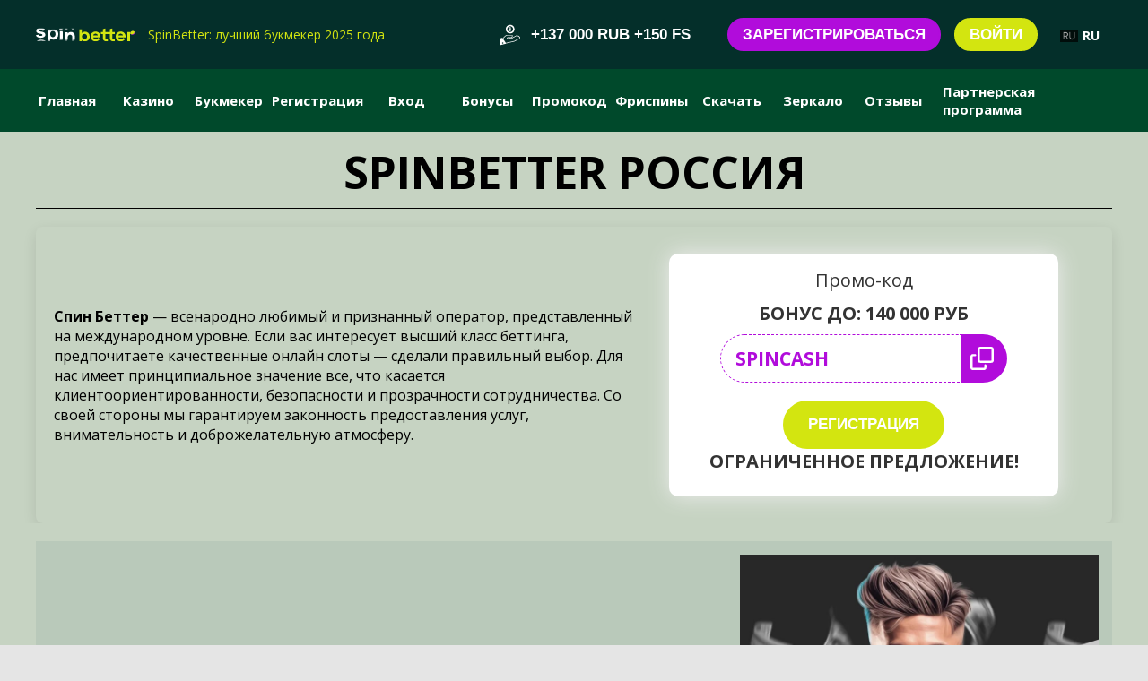

--- FILE ---
content_type: text/html; charset=UTF-8
request_url: https://spinbetter.cash/ru/
body_size: 41854
content:
<!doctype html>
<html lang="ru">
<head>
<!-- Google tag (gtag.js) -->
<script async src="https://www.googletagmanager.com/gtag/js?id=G-EMVZ1GRSGJ"></script>
<script>
  window.dataLayer = window.dataLayer || [];
  function gtag(){dataLayer.push(arguments);}
  gtag('js', new Date());

  gtag('config', 'G-EMVZ1GRSGJ');
</script>
                    <meta charset="UTF-8">
	<meta name="viewport" content="width=device-width, initial-scale=1">
	<link rel="profile" href="https://gmpg.org/xfn/11">
    <link rel="icon" href="https://spinbetter.cash/ru/wp-content/uploads/sites/4/2024/10/favicon_spinbetter_256x256.png" type="image/x-icon">
    <style>body, html {background: #e5e5e5;}</style>

      	  	    
    	<meta name='robots' content='index, follow, max-image-preview:large, max-snippet:-1, max-video-preview:-1' />

	<!-- This site is optimized with the Yoast SEO plugin v23.4 - https://yoast.com/wordpress/plugins/seo/ -->
	<title>Spinbetter | Онлайн казино и ставки на спорт | Лучшее в 2025</title>
	<meta name="description" content="Детальный обзор Spinbetter&gt; ставки на спорт, бонусы, казино-игры, а также удобные способы пополнения и мобильное приложение." />
	<meta property="og:locale" content="ru_RU" />
	<meta property="og:type" content="website" />
	<meta property="og:title" content="Spinbetter | Онлайн казино и ставки на спорт | Лучшее в 2025" />
	<meta property="og:description" content="Детальный обзор Spinbetter&gt; ставки на спорт, бонусы, казино-игры, а также удобные способы пополнения и мобильное приложение." />
	<meta property="og:url" content="https://spinbetter.cash/ru/" />
	<meta property="og:site_name" content="Spinbetter Football RU" />
	<meta property="article:modified_time" content="2025-12-10T21:39:22+00:00" />
	<meta name="twitter:card" content="summary_large_image" />
	<script type="application/ld+json" class="yoast-schema-graph">{"@context":"https://schema.org","@graph":[{"@type":"WebPage","@id":"https://spinbetter.cash/ru/","url":"https://spinbetter.cash/ru/","name":"Spinbetter | Онлайн казино и ставки на спорт | Лучшее в 2025","isPartOf":{"@id":"https://spinbetter.cash/ru/#website"},"datePublished":"2023-05-18T17:18:34+00:00","dateModified":"2025-12-10T21:39:22+00:00","description":"Детальный обзор Spinbetter> ставки на спорт, бонусы, казино-игры, а также удобные способы пополнения и мобильное приложение.","breadcrumb":{"@id":"https://spinbetter.cash/ru/#breadcrumb"},"inLanguage":"ru-RU","potentialAction":[{"@type":"ReadAction","target":["https://spinbetter.cash/ru/"]}]},{"@type":"BreadcrumbList","@id":"https://spinbetter.cash/ru/#breadcrumb","itemListElement":[{"@type":"ListItem","position":1,"name":"Home"}]},{"@type":"WebSite","@id":"https://spinbetter.cash/ru/#website","url":"https://spinbetter.cash/ru/","name":"Spinbetter Football RU","description":"","potentialAction":[{"@type":"SearchAction","target":{"@type":"EntryPoint","urlTemplate":"https://spinbetter.cash/ru/?s={search_term_string}"},"query-input":{"@type":"PropertyValueSpecification","valueRequired":true,"valueName":"search_term_string"}}],"inLanguage":"ru-RU"}]}</script>
	<!-- / Yoast SEO plugin. -->



<style id='ctc-term-title-style-inline-css'>
.ctc-block-controls-dropdown .components-base-control__field{margin:0 !important}

</style>
<style id='ctc-copy-button-style-inline-css'>
.wp-block-ctc-copy-button{font-size:14px;line-height:normal;padding:8px 16px;border-width:1px;border-style:solid;border-color:inherit;border-radius:4px;cursor:pointer;display:inline-block}.ctc-copy-button-textarea{display:none !important}
</style>
<style id='ctc-copy-icon-style-inline-css'>
.wp-block-ctc-copy-icon .ctc-block-copy-icon{background:rgba(0,0,0,0);padding:0;margin:0;position:relative;cursor:pointer}.wp-block-ctc-copy-icon .ctc-block-copy-icon .check-icon{display:none}.wp-block-ctc-copy-icon .ctc-block-copy-icon svg{height:1em;width:1em}.wp-block-ctc-copy-icon .ctc-block-copy-icon::after{position:absolute;content:attr(aria-label);padding:.5em .75em;right:100%;color:#fff;background:#24292f;font-size:11px;border-radius:6px;line-height:1;right:100%;bottom:50%;margin-right:6px;-webkit-transform:translateY(50%);transform:translateY(50%)}.wp-block-ctc-copy-icon .ctc-block-copy-icon::before{content:"";top:50%;bottom:50%;left:-7px;margin-top:-6px;border:6px solid rgba(0,0,0,0);border-left-color:#24292f;position:absolute}.wp-block-ctc-copy-icon .ctc-block-copy-icon::after,.wp-block-ctc-copy-icon .ctc-block-copy-icon::before{opacity:0;visibility:hidden;-webkit-transition:opacity .2s ease-in-out,visibility .2s ease-in-out;transition:opacity .2s ease-in-out,visibility .2s ease-in-out}.wp-block-ctc-copy-icon .ctc-block-copy-icon.copied::after,.wp-block-ctc-copy-icon .ctc-block-copy-icon.copied::before{opacity:1;visibility:visible;-webkit-transition:opacity .2s ease-in-out,visibility .2s ease-in-out;transition:opacity .2s ease-in-out,visibility .2s ease-in-out}.wp-block-ctc-copy-icon .ctc-block-copy-icon.copied .check-icon{display:inline-block}.wp-block-ctc-copy-icon .ctc-block-copy-icon.copied .copy-icon{display:none !important}.ctc-copy-icon-textarea{display:none !important}
</style>
<style id='ctc-social-share-style-inline-css'>
.wp-block-ctc-social-share{display:-webkit-box;display:-ms-flexbox;display:flex;-webkit-box-align:center;-ms-flex-align:center;align-items:center;gap:8px}.wp-block-ctc-social-share svg{height:16px;width:16px}.wp-block-ctc-social-share a{display:-webkit-inline-box;display:-ms-inline-flexbox;display:inline-flex}.wp-block-ctc-social-share a:focus{outline:none}
</style>
<style id='safe-svg-svg-icon-style-inline-css'>
.safe-svg-cover{text-align:center}.safe-svg-cover .safe-svg-inside{display:inline-block;max-width:100%}.safe-svg-cover svg{fill:currentColor;height:100%;max-height:100%;max-width:100%;width:100%}

</style>
<style id='global-styles-inline-css'>
:root{--wp--preset--aspect-ratio--square: 1;--wp--preset--aspect-ratio--4-3: 4/3;--wp--preset--aspect-ratio--3-4: 3/4;--wp--preset--aspect-ratio--3-2: 3/2;--wp--preset--aspect-ratio--2-3: 2/3;--wp--preset--aspect-ratio--16-9: 16/9;--wp--preset--aspect-ratio--9-16: 9/16;--wp--preset--color--black: #000000;--wp--preset--color--cyan-bluish-gray: #abb8c3;--wp--preset--color--white: #ffffff;--wp--preset--color--pale-pink: #f78da7;--wp--preset--color--vivid-red: #cf2e2e;--wp--preset--color--luminous-vivid-orange: #ff6900;--wp--preset--color--luminous-vivid-amber: #fcb900;--wp--preset--color--light-green-cyan: #7bdcb5;--wp--preset--color--vivid-green-cyan: #00d084;--wp--preset--color--pale-cyan-blue: #8ed1fc;--wp--preset--color--vivid-cyan-blue: #0693e3;--wp--preset--color--vivid-purple: #9b51e0;--wp--preset--gradient--vivid-cyan-blue-to-vivid-purple: linear-gradient(135deg,rgba(6,147,227,1) 0%,rgb(155,81,224) 100%);--wp--preset--gradient--light-green-cyan-to-vivid-green-cyan: linear-gradient(135deg,rgb(122,220,180) 0%,rgb(0,208,130) 100%);--wp--preset--gradient--luminous-vivid-amber-to-luminous-vivid-orange: linear-gradient(135deg,rgba(252,185,0,1) 0%,rgba(255,105,0,1) 100%);--wp--preset--gradient--luminous-vivid-orange-to-vivid-red: linear-gradient(135deg,rgba(255,105,0,1) 0%,rgb(207,46,46) 100%);--wp--preset--gradient--very-light-gray-to-cyan-bluish-gray: linear-gradient(135deg,rgb(238,238,238) 0%,rgb(169,184,195) 100%);--wp--preset--gradient--cool-to-warm-spectrum: linear-gradient(135deg,rgb(74,234,220) 0%,rgb(151,120,209) 20%,rgb(207,42,186) 40%,rgb(238,44,130) 60%,rgb(251,105,98) 80%,rgb(254,248,76) 100%);--wp--preset--gradient--blush-light-purple: linear-gradient(135deg,rgb(255,206,236) 0%,rgb(152,150,240) 100%);--wp--preset--gradient--blush-bordeaux: linear-gradient(135deg,rgb(254,205,165) 0%,rgb(254,45,45) 50%,rgb(107,0,62) 100%);--wp--preset--gradient--luminous-dusk: linear-gradient(135deg,rgb(255,203,112) 0%,rgb(199,81,192) 50%,rgb(65,88,208) 100%);--wp--preset--gradient--pale-ocean: linear-gradient(135deg,rgb(255,245,203) 0%,rgb(182,227,212) 50%,rgb(51,167,181) 100%);--wp--preset--gradient--electric-grass: linear-gradient(135deg,rgb(202,248,128) 0%,rgb(113,206,126) 100%);--wp--preset--gradient--midnight: linear-gradient(135deg,rgb(2,3,129) 0%,rgb(40,116,252) 100%);--wp--preset--font-size--small: 13px;--wp--preset--font-size--medium: 20px;--wp--preset--font-size--large: 36px;--wp--preset--font-size--x-large: 42px;--wp--preset--spacing--20: 0.44rem;--wp--preset--spacing--30: 0.67rem;--wp--preset--spacing--40: 1rem;--wp--preset--spacing--50: 1.5rem;--wp--preset--spacing--60: 2.25rem;--wp--preset--spacing--70: 3.38rem;--wp--preset--spacing--80: 5.06rem;--wp--preset--shadow--natural: 6px 6px 9px rgba(0, 0, 0, 0.2);--wp--preset--shadow--deep: 12px 12px 50px rgba(0, 0, 0, 0.4);--wp--preset--shadow--sharp: 6px 6px 0px rgba(0, 0, 0, 0.2);--wp--preset--shadow--outlined: 6px 6px 0px -3px rgba(255, 255, 255, 1), 6px 6px rgba(0, 0, 0, 1);--wp--preset--shadow--crisp: 6px 6px 0px rgba(0, 0, 0, 1);}:where(.is-layout-flex){gap: 0.5em;}:where(.is-layout-grid){gap: 0.5em;}body .is-layout-flex{display: flex;}.is-layout-flex{flex-wrap: wrap;align-items: center;}.is-layout-flex > :is(*, div){margin: 0;}body .is-layout-grid{display: grid;}.is-layout-grid > :is(*, div){margin: 0;}:where(.wp-block-columns.is-layout-flex){gap: 2em;}:where(.wp-block-columns.is-layout-grid){gap: 2em;}:where(.wp-block-post-template.is-layout-flex){gap: 1.25em;}:where(.wp-block-post-template.is-layout-grid){gap: 1.25em;}.has-black-color{color: var(--wp--preset--color--black) !important;}.has-cyan-bluish-gray-color{color: var(--wp--preset--color--cyan-bluish-gray) !important;}.has-white-color{color: var(--wp--preset--color--white) !important;}.has-pale-pink-color{color: var(--wp--preset--color--pale-pink) !important;}.has-vivid-red-color{color: var(--wp--preset--color--vivid-red) !important;}.has-luminous-vivid-orange-color{color: var(--wp--preset--color--luminous-vivid-orange) !important;}.has-luminous-vivid-amber-color{color: var(--wp--preset--color--luminous-vivid-amber) !important;}.has-light-green-cyan-color{color: var(--wp--preset--color--light-green-cyan) !important;}.has-vivid-green-cyan-color{color: var(--wp--preset--color--vivid-green-cyan) !important;}.has-pale-cyan-blue-color{color: var(--wp--preset--color--pale-cyan-blue) !important;}.has-vivid-cyan-blue-color{color: var(--wp--preset--color--vivid-cyan-blue) !important;}.has-vivid-purple-color{color: var(--wp--preset--color--vivid-purple) !important;}.has-black-background-color{background-color: var(--wp--preset--color--black) !important;}.has-cyan-bluish-gray-background-color{background-color: var(--wp--preset--color--cyan-bluish-gray) !important;}.has-white-background-color{background-color: var(--wp--preset--color--white) !important;}.has-pale-pink-background-color{background-color: var(--wp--preset--color--pale-pink) !important;}.has-vivid-red-background-color{background-color: var(--wp--preset--color--vivid-red) !important;}.has-luminous-vivid-orange-background-color{background-color: var(--wp--preset--color--luminous-vivid-orange) !important;}.has-luminous-vivid-amber-background-color{background-color: var(--wp--preset--color--luminous-vivid-amber) !important;}.has-light-green-cyan-background-color{background-color: var(--wp--preset--color--light-green-cyan) !important;}.has-vivid-green-cyan-background-color{background-color: var(--wp--preset--color--vivid-green-cyan) !important;}.has-pale-cyan-blue-background-color{background-color: var(--wp--preset--color--pale-cyan-blue) !important;}.has-vivid-cyan-blue-background-color{background-color: var(--wp--preset--color--vivid-cyan-blue) !important;}.has-vivid-purple-background-color{background-color: var(--wp--preset--color--vivid-purple) !important;}.has-black-border-color{border-color: var(--wp--preset--color--black) !important;}.has-cyan-bluish-gray-border-color{border-color: var(--wp--preset--color--cyan-bluish-gray) !important;}.has-white-border-color{border-color: var(--wp--preset--color--white) !important;}.has-pale-pink-border-color{border-color: var(--wp--preset--color--pale-pink) !important;}.has-vivid-red-border-color{border-color: var(--wp--preset--color--vivid-red) !important;}.has-luminous-vivid-orange-border-color{border-color: var(--wp--preset--color--luminous-vivid-orange) !important;}.has-luminous-vivid-amber-border-color{border-color: var(--wp--preset--color--luminous-vivid-amber) !important;}.has-light-green-cyan-border-color{border-color: var(--wp--preset--color--light-green-cyan) !important;}.has-vivid-green-cyan-border-color{border-color: var(--wp--preset--color--vivid-green-cyan) !important;}.has-pale-cyan-blue-border-color{border-color: var(--wp--preset--color--pale-cyan-blue) !important;}.has-vivid-cyan-blue-border-color{border-color: var(--wp--preset--color--vivid-cyan-blue) !important;}.has-vivid-purple-border-color{border-color: var(--wp--preset--color--vivid-purple) !important;}.has-vivid-cyan-blue-to-vivid-purple-gradient-background{background: var(--wp--preset--gradient--vivid-cyan-blue-to-vivid-purple) !important;}.has-light-green-cyan-to-vivid-green-cyan-gradient-background{background: var(--wp--preset--gradient--light-green-cyan-to-vivid-green-cyan) !important;}.has-luminous-vivid-amber-to-luminous-vivid-orange-gradient-background{background: var(--wp--preset--gradient--luminous-vivid-amber-to-luminous-vivid-orange) !important;}.has-luminous-vivid-orange-to-vivid-red-gradient-background{background: var(--wp--preset--gradient--luminous-vivid-orange-to-vivid-red) !important;}.has-very-light-gray-to-cyan-bluish-gray-gradient-background{background: var(--wp--preset--gradient--very-light-gray-to-cyan-bluish-gray) !important;}.has-cool-to-warm-spectrum-gradient-background{background: var(--wp--preset--gradient--cool-to-warm-spectrum) !important;}.has-blush-light-purple-gradient-background{background: var(--wp--preset--gradient--blush-light-purple) !important;}.has-blush-bordeaux-gradient-background{background: var(--wp--preset--gradient--blush-bordeaux) !important;}.has-luminous-dusk-gradient-background{background: var(--wp--preset--gradient--luminous-dusk) !important;}.has-pale-ocean-gradient-background{background: var(--wp--preset--gradient--pale-ocean) !important;}.has-electric-grass-gradient-background{background: var(--wp--preset--gradient--electric-grass) !important;}.has-midnight-gradient-background{background: var(--wp--preset--gradient--midnight) !important;}.has-small-font-size{font-size: var(--wp--preset--font-size--small) !important;}.has-medium-font-size{font-size: var(--wp--preset--font-size--medium) !important;}.has-large-font-size{font-size: var(--wp--preset--font-size--large) !important;}.has-x-large-font-size{font-size: var(--wp--preset--font-size--x-large) !important;}
:where(.wp-block-post-template.is-layout-flex){gap: 1.25em;}:where(.wp-block-post-template.is-layout-grid){gap: 1.25em;}
:where(.wp-block-columns.is-layout-flex){gap: 2em;}:where(.wp-block-columns.is-layout-grid){gap: 2em;}
:root :where(.wp-block-pullquote){font-size: 1.5em;line-height: 1.6;}
</style>
<link rel='stylesheet' id='pb_animate-css' href='https://spinbetter.cash/ru/wp-content/plugins/ays-popup-box/public/css/animate.css?ver=5.5.9' media='all' />
<link rel='stylesheet' id='ctc-copy-inline-css' href='https://spinbetter.cash/ru/wp-content/plugins/copy-the-code/assets/css/copy-inline.css?ver=4.0.5' media='all' />
<link rel='stylesheet' id='swiper-style-css' href='https://spinbetter.cash/ru/wp-content/plugins/marketing-api-events/assets/swiper-bundle.min.css?ver=1.0.3' media='all' />
<link rel='stylesheet' id='mapi-style-css' href='https://spinbetter.cash/ru/wp-content/plugins/marketing-api-events/assets/api-style.css?ver=2.0.4' media='all' />
<link rel='stylesheet' id='mytheme-default-css' href='https://spinbetter.cash/ru/wp-content/themes/default-theme/style.css?ver=1678455162' media='all' />
<link rel='stylesheet' id='theme-css-css' href='https://spinbetter.cash/ru/wp-content/themes/default-theme/assets/css/style.css?ver=1764697330' media='all' />
<script src="https://spinbetter.cash/ru/wp-includes/js/jquery/jquery.min.js?ver=3.7.1" id="jquery-core-js"></script>
<script src="https://spinbetter.cash/ru/wp-includes/js/jquery/jquery-migrate.min.js?ver=3.4.1" id="jquery-migrate-js"></script>
<script src="https://spinbetter.cash/ru/wp-content/plugins/copy-the-code/classes/gutenberg/blocks/copy-button/js/frontend.js?ver=1.0.0" id="ctc-copy-button-script-2-js"></script>
<script src="https://spinbetter.cash/ru/wp-content/plugins/copy-the-code/classes/gutenberg/blocks/copy-icon/js/frontend.js?ver=1.0.0" id="ctc-copy-icon-script-2-js"></script>
<script id="ays-pb-js-extra">
var pbLocalizeObj = {"ajax":"https:\/\/spinbetter.cash\/ru\/wp-admin\/admin-ajax.php","seconds":"seconds","thisWillClose":"This will close in","icons":{"close_icon":"<svg class=\"ays_pb_material_close_icon\" xmlns=\"https:\/\/www.w3.org\/2000\/svg\" height=\"36px\" viewBox=\"0 0 24 24\" width=\"36px\" fill=\"#000000\" alt=\"Pop-up Close\"><path d=\"M0 0h24v24H0z\" fill=\"none\"\/><path d=\"M19 6.41L17.59 5 12 10.59 6.41 5 5 6.41 10.59 12 5 17.59 6.41 19 12 13.41 17.59 19 19 17.59 13.41 12z\"\/><\/svg>","close_circle_icon":"<svg class=\"ays_pb_material_close_circle_icon\" xmlns=\"https:\/\/www.w3.org\/2000\/svg\" height=\"24\" viewBox=\"0 0 24 24\" width=\"36\" alt=\"Pop-up Close\"><path d=\"M0 0h24v24H0z\" fill=\"none\"\/><path d=\"M12 2C6.47 2 2 6.47 2 12s4.47 10 10 10 10-4.47 10-10S17.53 2 12 2zm5 13.59L15.59 17 12 13.41 8.41 17 7 15.59 10.59 12 7 8.41 8.41 7 12 10.59 15.59 7 17 8.41 13.41 12 17 15.59z\"\/><\/svg>","volume_up_icon":"<svg class=\"ays_pb_fa_volume\" xmlns=\"https:\/\/www.w3.org\/2000\/svg\" height=\"24\" viewBox=\"0 0 24 24\" width=\"36\"><path d=\"M0 0h24v24H0z\" fill=\"none\"\/><path d=\"M3 9v6h4l5 5V4L7 9H3zm13.5 3c0-1.77-1.02-3.29-2.5-4.03v8.05c1.48-.73 2.5-2.25 2.5-4.02zM14 3.23v2.06c2.89.86 5 3.54 5 6.71s-2.11 5.85-5 6.71v2.06c4.01-.91 7-4.49 7-8.77s-2.99-7.86-7-8.77z\"\/><\/svg>","volume_mute_icon":"<svg xmlns=\"https:\/\/www.w3.org\/2000\/svg\" height=\"24\" viewBox=\"0 0 24 24\" width=\"24\"><path d=\"M0 0h24v24H0z\" fill=\"none\"\/><path d=\"M7 9v6h4l5 5V4l-5 5H7z\"\/><\/svg>"}};
</script>
<script src="https://spinbetter.cash/ru/wp-content/plugins/ays-popup-box/public/js/ays-pb-public.js?ver=5.5.9" id="ays-pb-js"></script>
<link rel="https://api.w.org/" href="https://spinbetter.cash/ru/wp-json/" /><link rel="alternate" title="JSON" type="application/json" href="https://spinbetter.cash/ru/wp-json/wp/v2/pages/2" /><link rel="EditURI" type="application/rsd+xml" title="RSD" href="https://spinbetter.cash/ru/xmlrpc.php?rsd" />
<meta name="generator" content="WordPress 6.6.4" />
<link rel='shortlink' href='https://spinbetter.cash/ru/' />
<link rel="alternate" title="oEmbed (JSON)" type="application/json+oembed" href="https://spinbetter.cash/ru/wp-json/oembed/1.0/embed?url=https%3A%2F%2Fspinbetter.cash%2Fru%2F" />
<link rel="alternate" title="oEmbed (XML)" type="text/xml+oembed" href="https://spinbetter.cash/ru/wp-json/oembed/1.0/embed?url=https%3A%2F%2Fspinbetter.cash%2Fru%2F&#038;format=xml" />
<link rel="alternate" hreflang="x-default" href="https://spinbetter.cash/" />
<link rel="alternate" hreflang="ar-TN" href="https://spinbetter.cash/ma/" title="MA" />
<link rel="alternate" hreflang="bg" href="https://spinbetter.cash/bg/" title="BG" />
<link rel="alternate" hreflang="bn-BD" href="https://spinbetter.cash/bd/" title="BD" />
<link rel="alternate" hreflang="ar-EG" href="https://spinbetter.cash/eg/" title="EG" />
<link rel="alternate" hreflang="cs" href="https://spinbetter.cash/cz/" title="CZ" />
<link rel="alternate" hreflang="da" href="https://spinbetter.cash/da/" title="DA" />
<link rel="alternate" hreflang="de" href="https://spinbetter.cash/de/" title="DE" />
<link rel="alternate" hreflang="el" href="https://spinbetter.cash/gr/" title="GR" />
<link rel="alternate" hreflang="en" href="https://spinbetter.cash/" title="EN" />
<link rel="alternate" hreflang="es-AR" href="https://spinbetter.cash/ar/" title="AR" />
<link rel="alternate" hreflang="es" href="https://spinbetter.cash/es/" title="ES" />
<link rel="alternate" hreflang="et" href="https://spinbetter.cash/ee/" title="EE" />
<link rel="alternate" hreflang="fi" href="https://spinbetter.cash/fi/" title="FI" />
<link rel="alternate" hreflang="fr" href="https://spinbetter.cash/fr/" title="FR" />
<link rel="alternate" hreflang="en-IN" href="https://spinbetter.cash/in/" title="IN" />
<link rel="alternate" hreflang="hr" href="https://spinbetter.cash/hr/" title="HR" />
<link rel="alternate" hreflang="hs" href="https://spinbetter.cash/tj/" title="TJ" />
<link rel="alternate" hreflang="hu" href="https://spinbetter.cash/hu/" title="HU" />
<link rel="alternate" hreflang="it" href="https://spinbetter.cash/it/" title="IT" />
<link rel="alternate" hreflang="kk" href="https://spinbetter.cash/kz/" title="KZ" />
<link rel="alternate" hreflang="lv" href="https://spinbetter.cash/lv/" title="LV" />
<link rel="alternate" hreflang="nb" href="https://spinbetter.cash/no/" title="NO" />
<link rel="alternate" hreflang="nl-BE" href="https://spinbetter.cash/be/" title="BE" />
<link rel="alternate" hreflang="lb" href="https://spinbetter.cash/lu/" title="LU" />
<link rel="alternate" hreflang="pl" href="https://spinbetter.cash/pl/" title="PL" />
<link rel="alternate" hreflang="pt" href="https://spinbetter.cash/pt/" title="PT" />
<link rel="alternate" hreflang="ro" href="https://spinbetter.cash/ro/" title="RO" />
<link rel="alternate" hreflang="ru" href="https://spinbetter.cash/ru/" title="RU" />
<link rel="alternate" hreflang="sk" href="https://spinbetter.cash/sk/" title="SK" />
<link rel="alternate" hreflang="sl" href="https://spinbetter.cash/sl/" title="SL" />
<link rel="alternate" hreflang="sq" href="https://spinbetter.cash/zm/" title="ZM" />
<link rel="alternate" hreflang="sr" href="https://spinbetter.cash/sp/" title="SP" />
<link rel="alternate" hreflang="sv" href="https://spinbetter.cash/sv/" title="SV" />
<link rel="alternate" hreflang="en-PH" href="https://spinbetter.cash/ph/" title="PH" />
<link rel="alternate" hreflang="tr" href="https://spinbetter.cash/tr/" title="TR" />
<link rel="alternate" hreflang="uz" href="https://spinbetter.cash/uz/" title="UZ" />
<link rel="pingback" href="https://spinbetter.cash/ru/xmlrpc.php"><link rel="canonical" href="https://spinbetter.cash/ru" />
		<style id="wp-custom-css">
			/*Блок с промокодом*/
.promo-code-box {
  background: #fff;
  border-radius: 10px;
  display: flex;
  flex-direction: column;
  gap: 10px;
  width: 30vw;
	max-width: 450px;
  padding: 16px 25px;
  box-shadow: 0 0 25px #ededed;
	margin: 10px 40px;
}

.promo-code-block {
	display: flex;
	justify-content: center;
}

.promo-code-img {
  text-align: center;
  margin-bottom: 10px;
}
.promo-code-info {
	font-size: 20px;
}
.promo-code-info, .promo-text-info {
  text-align: center;
  color: #333;
  margin-bottom: 10px;
}

.promo-text-info {
	text-transform: uppercase;
	font-weight: 700;
  font-size: 20px;
}


.promo-code-field {
  display: flex;
	width: 100%;
	max-width: 20rem;
	margin-left: auto;
  margin-right: auto;
}

.bonus-code {
  border: 1px #b10cdb;
	border-style: dashed none dashed dashed;
	border-radius: 50px 0 0 50px;
  color: #b10cdb;
  font-weight: 700;
  font-size: 1.3rem;
  padding: 12px 16px;
  width: 100%;
}

.bonus-code-copy {
  background: #b10cdb;
    border: none;
    border-radius: 0 50px 50px 0;
    cursor: pointer;
    outline: none;
    padding: 12px 15px;
}

.block-text-code {
  display: flex;
  gap: 20px;
	align-items: center;
}

@media screen and (max-width: 820px) {
    .block-text-code {
    flex-direction: column-reverse;
    align-items: center;
    }
	.promo-code-box {
		width: 75vw;
	}
}

.ctc-inline-copy-icon .copy-icon, .ctc-inline-copy-icon .check-icon {
    height: 26px;
    width: 26px;
    color: #fff;
	margin-left: -4px
}

/*Блок с промокодом конец*/


.footer__socialmedia {
display: flex;
    gap: 10px;
    align-items: center;
    justify-content: center;
    margin-top: 20px;
}

.benifest__info a {
    color: #ffffff;
		text-decoration: underline;
   }

.container-img {
  padding-top: 1.5rem;
    padding-bottom: 1.5rem;
    text-align: center;
}

.container-flex {
	display: -ms-flexbox;    
    display: flex;
    -ms-flex-wrap: wrap;
    flex-wrap: wrap;
	justify-content: center;
}

.row-advantages {    
    display: -ms-flexbox;    
    display: flex;
    -ms-flex-wrap: wrap;
    flex-wrap: wrap;
}

.col-5 {
    -ms-flex: 0 0 100%;
    flex: 0 0 100%;
    max-width: 100%;
}

.col-5 {
    position: relative;
    width: 100%;
}

.element-item {
display: inline-block;
	width: 270px;
	margin-right: 0.5rem;
	margin-bottom: 1rem;
	margin-left: 0.5rem;
	vertical-align: top;
	
}

.element-item img {
	max-width: 100%;
	margin: 0;
	transition: all 0.3s;
  position: relative;
  z-index: 1;
	border-radius: 12px;
	
}

.element-item:hover img {
	-moz-transform: scale(1.10);
	-webkit-transform: scale(1.10);
	transform: scale(1.10);
}

.text-overlay {
position: absolute;
margin: -65px 10px;
padding: 5px 12px;
z-index: 2;
color: white;
font-size: 20px;
font-weight: bold;
text-shadow: 2px 2px 4px rgba(0, 0, 0, 0.5);
transition: all 0.3s;
background-color: rgb(211 229 16 / 80%);
	border-radius: 8px;
        }

.element-item:hover .text-overlay {
	-moz-transform: scale(1.10);
	-webkit-transform: scale(1.10);
	transform: scale(1.10);
}

/*Promo on the bonus page*/
.cash-bonus-promo-block {
  display: flex;
  flex-direction: row;
 align-items: center;
}

.cash-promo-text-intro {
  font-size: 22px;
  font-weight: bold;
	width: 70%;
  margin: 0 0 40px
}

.cash-promo-text-intro-yellow {
  color: #B10CDB;
  text-transform: uppercase;
}

.cash-bonus-promo-text {
  text-align: center;
}

.cash-bonus-promo-text {
    display: flex;
    flex-direction: column;
    justify-content: center;
    align-items: center;
	text-transform: uppercase;
}

.cash-back-sport-player img {
  mask: linear-gradient(to top, transparent 0%, black 70%);
}

.cash-promo-text-button-title {
  text-transform: uppercase;
  color: #fff;
  font-weight: bold;
	font-size: 22px;
}
.cash-promo-text-button {
  background: linear-gradient(90.87deg, #D3E510 -3.19%, #c3d318 102.14%);
  border: 0;
	border-radius: 50px;
  padding: 10px 40px;
	transition: all 0.3s;
}

.cash-promo-text-button:hover {
  background: linear-gradient(60.87deg, #c3d318 -3.19%, #d3e600 22.14%);
}

@media screen and (max-width: 920px) {
.cash-promo-text-intro {
	width: 100%;
}
}

@media screen and (max-width: 670px) {
	.cash-bonus-promo-block {
    flex-direction: column;
    align-items: center;
}
  .cash-bonus-promo-text {
grid-area: 1;
}
  .cash-promo-text-intro {
  margin: 0 0 50px;
}
}

/*Bonus block main*/

.cash-bonus-tabs-home {
  text-align: center;
}

.cash-bonus-list {
    display: -webkit-box;
    display: -ms-flexbox;
    display: flex;
    -ms-flex-wrap: wrap;
    flex-wrap: wrap;
	justify-content: center;
}

.cash-bonus-list {
  list-style: none;
  margin: 0;
  padding: 0;	
}

.cash-bonus-img {
    position: relative;
    overflow: hidden;
	width: 30%;
	
}

.cash-bonus-list-li {
    width: -webkit-calc(50% - 28px);
    width: -moz-calc(50% - 28px);
    width: calc(50% - 28px);
    padding: 0;
    display: -webkit-box;
    display: -ms-flexbox;
    display: flex;
    -webkit-box-orient: vertical;
    -webkit-box-direction: normal;
    -ms-flex-direction: column;
    flex-direction: row;
	margin: 10px 10px;
	align-items: center;
	background: #BABABA;
	border: 2px solid transparent;
	transition: all 0.5s;
}

.cash-bonus-list-li:hover {
	border: 2px solid #D3E510;
	background: #BABABA;
	.cash-bonus-description {
    background: #BABABA;
		}
}

@media screen and (max-width: 680px) {
    .cash-bonus-list-li {
        width: 100%;
    }
}

.cash-bonus-img img {
    display: block;
  max-width: 100%;
    max-height: 100%;
}

.cash-bonus-description {
    background: #BABABA;
    padding: 5px;
    -webkit-box-flex: 1;
    -ms-flex: 1;
    flex: 1;
    display: -webkit-box;
    display: -ms-flexbox;
    display: flex;
    -webkit-box-orient: vertical;
    -webkit-box-direction: normal;
    -ms-flex-direction: column;
    flex-direction: column;
	height: calc(100% - 12px);
	transition: all 0.5s;
}

.cash-bonus-description-title {
    display: block;
    font-weight: 700;
    font-size: 18px;
    margin: 15px 0 10px;
  color: #B10CDB!important;
  text-decoration: none!important;
  text-transform: uppercase;
}

.cash-bonus-description-title:hover {
  color: #D3E510!important;
}

.cash-descr {
  width: auto;
    background: #fff;
    color: #333;
    padding: 15px 5px;
    margin: 0 0;
    position: relative;
	height: 100%;
}

.cash-bonus-description p {
	margin-bottom: 0px!important;
}

/* SpinBetter Custom Styling
*/

/* ===== GLOBAL ANIMATIONS ===== */
@keyframes fadeIn {
  from { opacity: 0; }
  to { opacity: 1; }
}

@keyframes slideUp {
  from { transform: translateY(20px); opacity: 0; }
  to { transform: translateY(0); opacity: 1; }
}

@keyframes pulse {
  0% { transform: scale(1); }
  50% { transform: scale(1.05); }
  100% { transform: scale(1); }
}

@keyframes shimmer {
  0% { background-position: -100% 0; }
  100% { background-position: 200% 0; }
}

@keyframes float {
  0% { transform: translateY(0px); }
  50% { transform: translateY(-6px); }
  100% { transform: translateY(0px); }
}

@keyframes borderPulse {
  0% { border-color: #d3e510; }
  50% { border-color: #b10cdb; }
  100% { border-color: #d3e510; }
}

/* ===== SHARED STYLES ===== */
.info, .promo, .benifest, .bonus, .slider-section {
  position: relative;
  transition: all 0.3s ease-in-out;
  overflow: hidden;
}

.info::before, .promo::before, .benifest::before, .bonus::before, .slider-section::before {
  content: '';
  position: absolute;
  top: 0;
  left: 0;
  width: 100%;
  height: 2px;
  background: linear-gradient(90deg, 
    transparent 0%,
    #d3e510 25%,
    #b10cdb 50%,
    #d3e510 75%,
    transparent 100%
  );
  transform: translateX(-100%);
  animation: slideIn 2s infinite ease-in-out;
  opacity: 0;
  transition: opacity 0.3s ease-in-out;
}

@keyframes slideIn {
  0% { transform: translateX(-100%); }
  100% { transform: translateX(100%); }
}

.info:hover::before, .promo:hover::before, .benifest:hover::before, .bonus:hover::before, .slider-section:hover::before {
  opacity: 1;
}

.btn-redirect {
  position: relative;
  overflow: hidden;
  transition: all 0.3s ease-in-out;
  z-index: 1;
}

.btn-redirect::after {
  content: '';
  position: absolute;
  top: 50%;
  left: 50%;
  width: 0;
  height: 0;
  background: rgba(255, 255, 255, 0.2);
  border-radius: 50%;
  transform: translate(-50%, -50%);
  transition: width 0.6s ease-out, height 0.6s ease-out;
  z-index: -1;
}

.btn-redirect:hover::after {
  width: 300%;
  height: 300%;
}

/* ===== INFO SECTION ===== */
.info {
  position: relative;
  border-radius: 8px;
  margin: 20px 0;
  animation: fadeIn 0.6s ease-out;
  backface-visibility: hidden;
}

.info .container {
  position: relative;
  z-index: 2;
}

.info__title {
  position: relative;
  padding-bottom: 15px;
  overflow: hidden;
  transform: translateZ(0);
}

.info__title::after {
  content: '';
  position: absolute;
  left: 0;
  bottom: 0;
  width: 0;
  height: 2px;
  background: #d3e510;
  transition: width 0.6s ease-in-out;
}

.info:hover .info__title::after {
  width: 100%;
}

.info__wrap {
  position: relative;
  border-radius: 8px;
  transform: translateZ(0);
  box-shadow: 0 5px 15px rgba(0, 0, 0, 0.1);
  padding: 20px;
  background-color: #e5e5e5;
  transition: all 0.3s ease-in-out;
}

.info:hover .info__wrap {
  box-shadow: 0 8px 25px rgba(0, 0, 0, 0.15);
  transform: translateY(-5px);
}

.info__wrap p, .info__wrap ul, .info__wrap blockquote {
  opacity: 0.95;
  transition: opacity 0.3s ease-out;
}

.info:hover .info__wrap p, 
.info:hover .info__wrap ul, 
.info:hover .info__wrap blockquote {
  opacity: 1;
}

.info__btn {
  display: flex;
  justify-content: center;
  margin-top: 20px;
}

.info__btn button {
  position: relative;
  border-radius: 50px;
  overflow: hidden;
  transition: all 0.4s ease-in-out;
  transform: translateZ(0);
}

.info__btn button:hover {
  transform: translateY(-5px);
  box-shadow: 0 0 20px rgba(211, 229, 16, 0.6);
  color: #000000 !important;
}

/* ===== MINIMALIST PROMO SECTION ===== */


/* ===== BENIFEST SECTION ===== */
.benifest {
  position: relative;
  margin: 30px 0;
  animation: fadeIn 0.7s ease-out;
}

.benifest__title {
  position: relative;
  padding-bottom: 15px;
}

.benifest__wrap {
  display: flex;
  flex-direction: column;
  gap: 40px;
}

.benifest__item {
  display: flex;
  flex-wrap: wrap;
  border-radius: 8px;
  overflow: hidden;
  box-shadow: 0 5px 15px rgba(0, 0, 0, 0.1);
  transition: all 0.3s ease-in-out;
  background-color: #e5e5e5;
}

.benifest__item:hover {
  box-shadow: 0 8px 25px rgba(0, 0, 0, 0.15);
  transform: translateY(-8px);
}

.benifest__info {
  flex: 1;
  min-width: 250px;
  padding: 25px;
  display: flex;
  flex-direction: column;
}

.benifest__info-title {
  font-weight: bold;
  margin-bottom: 15px;
  position: relative;
  padding-left: 15px;
}

.benifest__info-title::before {
  content: '';
  position: absolute;
  left: 0;
  top: 0;
  height: 100%;
  width: 5px;
  background-color: #d3e510;
  border-radius: 5px;
  transition: all 0.3s ease-in-out;
}

.benifest__item:hover .benifest__info-title::before {
  background-color: #b10cdb;
  height: 110%;
  transform: translateY(-5%);
}

.benifest__info-textarea {
  margin-bottom: 20px;
}

.benifest__info button {
  align-self: flex-start;
  border-radius: 50px;
  transition: all 0.4s ease-in-out;
}

.benifest__info button:hover {
  transform: translateY(-5px);
  box-shadow: 0 0 20px rgba(211, 229, 16, 0.6);
  color: #000000 !important;
}

.benifest__info-list {
  list-style: none;
  padding-left: 0;
}

.benifest__info-list li {
  position: relative;
  padding-left: 25px;
  margin-bottom: 15px;
}

.benifest__info-list li::before {
  content: '•';
  position: absolute;
  left: 0;
  top: 0;
  color: #d3e510;
  font-size: 1.5em;
  transition: all 0.3s ease-in-out;
}

.benifest__info-list li:hover::before {
  color: #b10cdb;
  transform: scale(1.2);
}

.benifest__item img {
  flex: 1;
  min-width: 250px;
  object-fit: cover;
  transition: all 0.8s ease-in-out;
}

.benifest__item:hover img {
  transform: scale(1.05);
}

/* ===== BONUS SECTION ===== */
.bonus {
  margin: 30px 0;
  animation: slideUp 0.7s ease-out;
}

.bonus__wrap {
  display: flex;
  flex-wrap: wrap;
  justify-content: center;
  gap: 30px;
}

.bonus__item {
  flex: 1;
  min-width: 250px;
  max-width: 350px;
  display: flex;
  flex-direction: column;
  align-items: center;
  text-align: center;
  padding: 30px 20px;
  border-radius: 8px;
  box-shadow: 0 5px 15px rgba(0, 0, 0, 0.1);
  transition: all 0.3s ease-in-out;
  position: relative;
  overflow: hidden;
  background-color: #e5e5e5;
}

.bonus__item::before {
  content: '';
  position: absolute;
  top: 0;
  left: 0;
  width: 100%;
  height: 100%;
  background: linear-gradient(135deg, rgba(211, 229, 16, 0.1), rgba(177, 12, 219, 0.1));
  opacity: 0;
  transition: opacity 0.5s ease-in-out;
  z-index: 1;
}

.bonus__item:hover {
  box-shadow: 0 8px 25px rgba(0, 0, 0, 0.15);
  transform: translateY(-8px);
}

.bonus__item:hover::before {
  opacity: 1;
}

.bonus__img {
  width: 120px;
  height: 120px;
  object-fit: cover;
  border-radius: 50%;
  margin-bottom: 20px;
  transition: all 0.6s ease-in-out;
  position: relative;
  z-index: 2;
  border: 3px solid transparent;
}

.bonus__item:hover .bonus__img {
  transform: scale(1.1);
  border-color: #d3e510;
  box-shadow: 0 0 0 8px rgba(211, 229, 16, 0.2);
  animation: borderPulse 3s infinite;
}

.bonus__title {
  font-weight: bold;
  margin-bottom: 10px;
  position: relative;
  z-index: 2;
}

.bonus__text {
  margin-bottom: 20px;
  position: relative;
  z-index: 2;
}

.bonus__btn {
  border-radius: 50px;
  transition: all 0.4s ease-in-out;
  position: relative;
  z-index: 2;
}

.bonus__btn:hover {
  transform: translateY(-5px);
  box-shadow: 0 0 20px rgba(211, 229, 16, 0.6);
  color: #000000 !important;
}


/* ===== RESPONSIVE STYLES ===== */
@media (max-width: 1200px) {
  .bonus__wrap {
    gap: 20px;
  }
  
  .benifest__item {
    gap: 20px;
  }
}

@media (max-width: 992px) {
  .promo__top {
    min-height: 0;
  }
  .promo__top-left {
    padding: 24px 16px 24px 16px;
    min-height: 0;
  }
  
  .promo__bottom {
    flex-direction: column;
		overflow: hidden;
  }
  
  .promo__bottom svg {
    transform: rotate(90deg);
    margin: 5px 0;
  }
  
  .promo:hover .promo__bottom svg {
    transform: rotate(90deg) translateY(5px);
  }
  
  .benifest__item {
    flex-direction: column;
  }
  
  .benifest__item:nth-child(even) {
    flex-direction: column-reverse;
  }
  
  .slider-section__wrap {
    flex-direction: column;
  }
  
  .slider-section__left {
    text-align: center;
    padding: 0 20px 30px;
  }
  
  .slider-section__title::before {
    width: 100%;
    height: 5px;
    bottom: -10px;
    top: auto;
    left: 0;
  }
  
  .slider-section__title {
    padding-left: 0;
  }
}

@media (max-width: 768px) {
  .bonus__wrap {
    flex-direction: column;
    align-items: center;
  }
  
  .bonus__item {
    width: 100%;
    max-width: 400px;
  }
  
  .info__wrap {
    padding: 15px;
  }
  
  .info__title, .benifest__title {
    font-size: 24px;
  }
  
  .promo__top-left {
    padding: 20px;
  }
  
  .promo__top-title {
    font-size: 20px;
  }
  
  .benifest__info {
    padding: 20px;
  }
  
  .benifest__info-title {
    font-size: 20px;
  }
}

@media (max-width: 576px) {
  .info, .promo, .benifest, .bonus, .slider-section {
    margin: 15px 0;
  }
  
  .info__btn button, .promo__top-left button, .benifest__info button, .bonus__btn, .slider-section__btn {
    width: 100%;
    max-width: none;
    padding: 12px 20px;
  }
  
  .promo__bottom-text {
    width: 100%;
    justify-content: center;
    margin: 5px 0;
  }
  
  .swiper-button-next, .swiper-button-prev {
    width: 30px;
    height: 30px;
  }
  
  .swiper-button-next::after, .swiper-button-prev::after {
    font-size: 14px;
  }
}

/* ===== PROMO SECTION ANIMATIONS ONLY ===== */

.promo__top-right img:hover {
  animation: promoImgFloat 1.2s infinite alternate;
}
@keyframes promoImgFloat {
  from { transform: scale(1.04) translateY(0);}
  to   { transform: scale(1.04) translateY(-10px);}
}

.promo {
  animation: promoFadeIn 0.8s ease;
}
@keyframes promoFadeIn {
  from { opacity: 0; transform: translateY(30px);}
  to   { opacity: 1; transform: translateY(0);}
}

.promo__top-left {
  animation: promoTextSlideIn 0.9s cubic-bezier(.77,0,.18,1);
}
@keyframes promoTextSlideIn {
  from { opacity: 0; transform: translateX(-40px);}
  to   { opacity: 1; transform: translateX(0);}
}


@keyframes promoBtnPulse {
  0%   { transform: scale(1);}
  50%  { transform: scale(1.08);}
  100% { transform: scale(1.05);}
}
		</style>
		                
</head>

<body class="home page-template-default page page-id-2">
    <style>
    .lang-switcher {
        position: relative;
        margin-left: 15px;
        z-index: 99;
    }
    .lang-switcher::after {
        content: '';
        display: block;
        height: 30px;
        width: 52px;
        background: transparent;
        position: absolute;
        top: -5px;
        left: -7px;
    }
    .lang-switcher__main {
        display: flex;
        cursor: pointer;
        align-items: center;
        justify-content: center;
    }
    .lang-switcher__main p {
        color: #fff;
        font-size: 14px;
        font-weight: 700;
    }
    .lang-switcher__main img {
        margin: 0 5px 0 0;
        height: 16px;
        width: 24px;
    }
    .lang-switcher__hide {
        padding: 8px;
        border-radius: 4px;
        display: flex;
        flex-direction: column;
        position: absolute;
        align-items: flex-start;
        top: 100%;
        right: 15px;
        width: 107px;
        box-sizing: border-box;
        opacity: 0;
        left: -6.5px;
        pointer-events: none;
    }
    .lang-switcher__hide::after{
        content: '';
        height: 100%;
        width: 100%;
        box-sizing: border-box;
        left: 0;
        top: 0;
        right: 0;
        position: absolute;
        bottom: 0;
        background: #054146;
        opacity: .9;
        display: block;
    }
    .lang-switcher__hide a {
        display: flex;
        align-items: center;
        justify-content: center;
        color: #fff;
        margin-bottom: 5px;
        white-space: nowrap;
        font-size: 14px;
        position: relative;
        z-index: 9;
        font-weight: 700;
    }
    .lang-switcher__hide a:last-child {
        margin: 0;
    }
    .lang-switcher__hide a img {
        margin: 0 5px 0 0;
        height: 16px;
        width: 24px;
    }
    .lang-switcher {
        cursor: pointer;
    }
    .lang-switcher svg {
        position: relative;
        left: -3px;
    }
    @media (max-width: 990px) {
        .lang-switcher__hide {
            top: 108%;
        }
        .lang-switcher {
            margin-left: auto;
            position: relative;
            left: 7px;
        }
        .header .call-menu {
            margin-left: 10px;
            display: flex;
            align-items: center;
        }
    }
    .header__sign {
        background: #b10cdb;
        color: #ffffff;
        border: 2px solid #b10cdb;
    }
    .header__sign:hover {
        background: transparent;
    }
    .header__log {
        background: #d3e510;
        color: #ffffff;
        border: 2px solid #d3e510;
    }
    .header__log:hover {
        background: transparent;
    }
    @media (max-width: 990px) {
        .header__btn {
            background: #042f2a;
        }
    }
    nav a {
        color: #ffffff;
    }
    .info__wrap a {
        color: #000000;
    }
    .info__wrap table {
        border-collapse: collapse;
    }
    @media (max-width: 990px) {
        .info__wrap table {
            width: 100%;
            box-sizing: border-box;
        }
    }
    .info__wrap td {
        border: 1px solid #969696;
        padding: 5px;
    }
    .btn_output {
        display: flex;
        align-items: center;
        justify-content: center;
        margin: 15px 0;
    }
    .btn_output button {
        position: relative;
        display: flex;
        align-items: center;
        justify-content: center;
        width: 100%;
        box-sizing: border-box;
        max-width: 180px;
        border-radius: 50px;
        font-weight: 700;
        padding: 15px;
        font-size: 13px;
        text-align: center;
        border: 1px solid transparent;
        text-transform: uppercase;
        cursor: pointer;
        text-decoration: none!important;
    }
    .btn-redirect {
        appearance: none;
        box-shadow: none;
        cursor: pointer;
    }
    .active-lang {
        opacity: 1;
        pointer-events: auto;
    }

    main .btn-redirect {
        color: #ffffff!important;
    }
    .promo__bottom-text {
        color: #ffffff!important;
    }

    .btn-redirect {
        font-size: 17px!important;
    }
    .bg {
        position: fixed;
        left: 0;
        right: 0;
        top: 0;
        bottom: 0;
        height: 100vh;
        width: 100vw;
        background: #000;
        opacity: .8;
        display: none;
        pointer-events: none;
        z-index: 999;
    }
    .bg-lang {
        position: fixed;
        left: 0;
        right: 0;
        top: 0;
        bottom: 0;
        height: 100vh;
        width: 100vw;
        background: #000;
        opacity: 0;
        display: none;
        z-index: 99;
        pointer-events: none;
    }
    .bg-lang-active {
        pointer-events: auto;
        display: block;
    }
    @media (max-width: 990px) {
        .bg-lang-active {
            opacity: .8;
        }
    }
    .bg-active {
        pointer-events: auto;
        display: block;
    }
</style><div class="bg"></div>
<div class="bg-lang"></div>
<div class="wrapper">
    <header class="header padding" style="background: #042f2a;">
        <div class="container">
            <div class="header__wrap">
                                    <div class="header__logo">
                        <img src="https://spinbetter.cash/ru/wp-content/uploads/2025/12/spinbetter-official-logo.svg" height="35" width="110" alt="logotype">
                    </div>
                                <p class="header__text" style="color:#d3e510;">SpinBetter: лучший букмекер 2025 года</p>
                <div class="header__btn">
                    <button style="color:#ffffff!important;" data-href="https://spinbetter.cash/ru/r" class="header__bonus btn-redirect">
                        <svg fill="#ffffff" width="30px" height="30px" viewBox="0 0 512 512" enable-background="new 0 0 512 512" id="Coin" version="1.1" xml:space="preserve" xmlns="http://www.w3.org/2000/svg" xmlns:xlink="http://www.w3.org/1999/xlink">

<g>

    <path d="M442.132,295.84l-0.212-0.327c-2.779-4.401-6.768-7.722-11.458-9.573c-0.999-0.41-2.018-0.752-3.05-1.025   c-0.842-2.74-2.171-5.334-3.941-7.656l-0.443-0.519c-4.624-5.911-11.562-9.294-19.086-9.294c-3.669,0-7.212,0.807-10.608,2.438   c-0.347,0.173-0.691,0.347-0.991,0.514l-1.795,0.976c-4.473-4.234-10.371-6.607-16.636-6.607c-4.203,0-8.365,1.105-12.033,3.195   l-71.891,40.886c-4.593,2.585-9.505,4.185-14.63,4.761l-65.793,7.721h-1.831c-0.544,0-1.06-0.074-1.552-0.227   c-1.442-0.442-2.633-1.485-3.228-2.771c-0.117-0.266-0.202-0.498-0.259-0.711l-0.044-0.155c-0.139-0.466-0.209-0.952-0.209-1.444   v-0.164c0-2.959,2.407-5.367,5.366-5.367h55.104c21.211,0,38.468-17.256,38.468-38.468v-0.327c0-7.253-5.9-13.153-13.152-13.153   h-95.628c-14.866,0-29.406,6.023-39.888,16.522l-47.103,47.104l-6.986-10.313c-1.516-2.237-4.454-3.006-6.871-1.798l-25.56,12.781   v126.578l100.408-24.236c2.86-0.69,4.483-3.448,4.049-6.107l160.306-36.428l0.425-0.098l0.65-0.241l100.606-51.927   c6.016-3.098,10.5-8.625,12.304-15.165C446.743,308.66,445.722,301.599,442.132,295.84z M112.192,423.204   c-7.238,0-13.105-5.867-13.105-13.104c0-7.238,5.867-13.105,13.105-13.105s13.105,5.867,13.105,13.105   C125.297,417.337,119.43,423.204,112.192,423.204z M433.368,312.021c-0.928,3.367-3.14,6.096-6.233,7.689l-99.579,51.396   l-157.329,35.752l-53.446-78.896l44.417-44.418c8.251-8.265,19.696-13.005,31.399-13.005h95.628c0.646,0,1.152,0.507,1.152,1.153   v0.327c0,14.595-11.873,26.468-26.468,26.468h-55.104c-9.576,0-17.366,7.791-17.366,17.367v0.164c0,1.63,0.232,3.245,0.689,4.803   c0.215,0.78,0.494,1.555,0.888,2.445c2.064,4.475,5.947,7.867,10.633,9.302c1.625,0.503,3.335,0.759,5.084,0.759h2.532   l66.459-7.799c6.703-0.752,13.145-2.847,19.17-6.238l71.919-40.9c1.865-1.063,3.974-1.625,6.097-1.625   c3.755,0,7.251,1.69,9.593,4.639l0.419,0.477c0.121,0.156,0.233,0.315,0.347,0.479l3.068,4.413l10.779-5.856   c0.188-0.104,0.377-0.197,0.487-0.252c1.685-0.809,3.48-1.219,5.337-1.219c3.857,0,7.409,1.76,9.743,4.828l0.412,0.486   c1.299,1.785,2.097,3.852,2.312,5.993l0.51,5.086l5.103,0.304c1.302,0.078,2.643,0.388,3.957,0.928   c2.382,0.94,4.387,2.617,5.844,4.925l0.156,0.239C433.801,305.188,434.295,308.662,433.368,312.021z"/>

    <path d="M253.004,228.143c45.718,0,82.778-37.062,82.778-82.779s-37.061-82.778-82.778-82.778   c-45.717,0-82.779,37.061-82.779,82.778S207.287,228.143,253.004,228.143z M253.004,89.775c30.701,0,55.589,24.888,55.589,55.589   s-24.888,55.589-55.589,55.589s-55.589-24.888-55.589-55.589S222.303,89.775,253.004,89.775z"/>

    <path d="M244.308,169.926c-1.16-0.43-2.115-0.976-2.864-1.643c-0.744-0.667-1.319-1.411-1.725-2.236   c-0.406-0.823-0.749-1.659-1.034-2.505c-0.285-0.847-0.554-1.672-0.812-2.474c-0.259-0.801-0.612-1.514-1.05-2.133   c-0.443-0.623-1.023-1.124-1.746-1.508c-0.723-0.383-1.693-0.575-2.912-0.575c-1.693,0-3.027,0.52-3.998,1.559   s-1.456,2.529-1.456,4.47c0,1.266,0.201,2.563,0.607,3.895c0.406,1.335,1.018,2.643,1.83,3.93s1.835,2.508,3.064,3.658   c1.234,1.153,2.664,2.17,4.288,3.049c1.625,0.881,3.46,1.593,5.501,2.136c2.046,0.541,4.298,0.847,6.762,0.912v5.929   c0,0.406,0.063,0.807,0.201,1.203c0.137,0.396,0.327,0.747,0.564,1.05c0.237,0.306,0.522,0.548,0.854,0.73   c0.327,0.179,0.675,0.269,1.039,0.269c0.364,0,0.702-0.09,1.023-0.269c0.316-0.182,0.596-0.425,0.833-0.73   c0.237-0.303,0.427-0.654,0.564-1.05c0.137-0.396,0.205-0.796,0.205-1.203v-5.929c3.244-0.203,6.203-0.767,8.877-1.693   c2.669-0.925,4.958-2.223,6.862-3.895c1.909-1.669,3.381-3.721,4.415-6.147c1.039-2.429,1.556-5.246,1.556-8.452   c0-2.461-0.269-4.629-0.813-6.504c-0.537-1.875-1.292-3.523-2.263-4.945c-0.97-1.424-2.125-2.642-3.471-3.66   c-1.339-1.016-2.816-1.902-4.43-2.659c-1.609-0.757-3.323-1.4-5.138-1.93c-1.814-0.53-3.682-1.021-5.597-1.474v-18.155   c1.599,0.021,2.965,0.298,4.088,0.828c1.129,0.533,2.1,1.181,2.912,1.949c0.812,0.768,1.519,1.598,2.131,2.489   c0.606,0.892,1.208,1.723,1.809,2.49c0.597,0.768,1.229,1.406,1.894,1.915c0.665,0.507,1.472,0.763,2.416,0.763   c0.743,0,1.45-0.138,2.115-0.406c0.664-0.272,1.25-0.662,1.756-1.171c0.512-0.507,0.907-1.134,1.203-1.878   c0.295-0.746,0.438-1.582,0.438-2.508c0-1.559-0.354-2.985-1.065-4.286c-0.707-1.297-1.646-2.466-2.806-3.505   c-1.161-1.039-2.479-1.954-3.956-2.746c-1.477-0.788-2.98-1.456-4.515-1.996c-1.535-0.543-3.039-0.955-4.516-1.237   c-1.477-0.282-2.779-0.446-3.903-0.494v-5.554c0-0.43-0.068-0.841-0.205-1.237c-0.137-0.396-0.327-0.744-0.564-1.05   c-0.237-0.306-0.517-0.548-0.833-0.728c-0.322-0.182-0.659-0.271-1.023-0.271c-0.364,0-0.712,0.09-1.039,0.271   c-0.332,0.18-0.617,0.422-0.854,0.728c-0.237,0.306-0.427,0.654-0.564,1.05c-0.137,0.396-0.201,0.807-0.201,1.237v5.554   c-2.732,0.114-5.348,0.612-7.843,1.493c-2.495,0.881-4.699,2.154-6.604,3.826c-1.909,1.672-3.428,3.737-4.557,6.2   c-1.129,2.461-1.693,5.317-1.693,8.568c0,2.667,0.475,5.053,1.419,7.166c0.95,2.113,2.316,3.969,4.098,5.573   c1.788,1.604,3.961,2.964,6.525,4.082s5.448,1.991,8.655,2.624v20.02C246.956,170.614,245.474,170.356,244.308,169.926z    M254.05,151.734c1.166,0.295,2.39,0.651,3.661,1.068c1.271,0.417,2.432,0.989,3.481,1.711c1.044,0.723,1.903,1.625,2.579,2.708   c0.675,1.084,1.013,2.439,1.013,4.064c0,1.606-0.312,2.977-0.944,4.117c-0.628,1.142-1.451,2.089-2.463,2.846   c-1.014,0.757-2.163,1.332-3.444,1.727c-1.287,0.396-2.58,0.638-3.883,0.728V151.734z M241.444,134.814   c-1.604-1.432-2.405-3.347-2.405-5.741c0-1.037,0.227-2.036,0.681-2.996c0.448-0.96,1.102-1.814,1.946-2.558   c0.85-0.746,1.868-1.35,3.064-1.812c1.198-0.464,2.542-0.718,4.035-0.762v17.105C245.49,137.327,243.048,136.249,241.444,134.814z"/>

</g>

</svg>                        +137 000 RUB +150 FS                    </button>
                    <button data-href="https://spinbetter.cash/ru/r" class="header__sign btn-redirect">Зарегистрироваться</button>
                    <button data-href="https://spinbetter.cash/ru/r" class="header__log btn-redirect">Войти</button>
                </div>

            <div class="bg-lang"></div>
                <div class="widget widget_mslswidget"><a href="https://spinbetter.cash/ma/" title="MA"><img src="https://spinbetter.cash/ru/wp-content/plugins/multisite-language-switcher/flags/ma.png" alt="ary"/> MA</a><a href="https://spinbetter.cash/bg/" title="BG"><img src="https://spinbetter.cash/ru/wp-content/plugins/multisite-language-switcher/flags/bg.png" alt="bg_BG"/> BG</a><a href="https://spinbetter.cash/bd/" title="BD"><img src="https://spinbetter.cash/ru/wp-content/plugins/multisite-language-switcher/flags/bd.png" alt="bn_BD"/> BD</a><a href="https://spinbetter.cash/eg/" title="EG"><img src="https://spinbetter.cash/ru/wp-content/plugins/multisite-language-switcher/flags/iq.png" alt="ckb"/> EG</a><a href="https://spinbetter.cash/cz/" title="CZ"><img src="https://spinbetter.cash/ru/wp-content/plugins/multisite-language-switcher/flags/cz.png" alt="cs_CZ"/> CZ</a><a href="https://spinbetter.cash/da/" title="DA"><img src="https://spinbetter.cash/ru/wp-content/plugins/multisite-language-switcher/flags/dk.png" alt="da_DK"/> DA</a><a href="https://spinbetter.cash/de/" title="DE"><img src="https://spinbetter.cash/ru/wp-content/plugins/multisite-language-switcher/flags/de.png" alt="de_DE"/> DE</a><a href="https://spinbetter.cash/gr/" title="GR"><img src="https://spinbetter.cash/ru/wp-content/plugins/multisite-language-switcher/flags/gr.png" alt="el"/> GR</a><a href="https://spinbetter.cash/" title="EN"><img src="https://spinbetter.cash/ru/wp-content/plugins/multisite-language-switcher/flags/us.png" alt="en_US"/> EN</a><a href="https://spinbetter.cash/ar/" title="AR"><img src="https://spinbetter.cash/ru/wp-content/plugins/multisite-language-switcher/flags/ar.png" alt="es_AR"/> AR</a><a href="https://spinbetter.cash/es/" title="ES"><img src="https://spinbetter.cash/ru/wp-content/plugins/multisite-language-switcher/flags/es.png" alt="es_ES"/> ES</a><a href="https://spinbetter.cash/ee/" title="EE"><img src="https://spinbetter.cash/ru/wp-content/plugins/multisite-language-switcher/flags/ee.png" alt="et"/> EE</a><a href="https://spinbetter.cash/fi/" title="FI"><img src="https://spinbetter.cash/ru/wp-content/plugins/multisite-language-switcher/flags/fi.png" alt="fi"/> FI</a><a href="https://spinbetter.cash/fr/" title="FR"><img src="https://spinbetter.cash/ru/wp-content/plugins/multisite-language-switcher/flags/fr.png" alt="fr_FR"/> FR</a><a href="https://spinbetter.cash/in/" title="IN"><img src="https://spinbetter.cash/ru/wp-content/plugins/multisite-language-switcher/flags/in.png" alt="hi_IN"/> IN</a><a href="https://spinbetter.cash/hr/" title="HR"><img src="https://spinbetter.cash/ru/wp-content/plugins/multisite-language-switcher/flags/hr.png" alt="hr"/> HR</a><a href="https://spinbetter.cash/tj/" title="TJ"><img src="https://spinbetter.cash/ru/wp-content/plugins/multisite-language-switcher/flags/tj.png" alt="hsb"/> TJ</a><a href="https://spinbetter.cash/hu/" title="HU"><img src="https://spinbetter.cash/ru/wp-content/plugins/multisite-language-switcher/flags/hu.png" alt="hu_HU"/> HU</a><a href="https://spinbetter.cash/it/" title="IT"><img src="https://spinbetter.cash/ru/wp-content/plugins/multisite-language-switcher/flags/it.png" alt="it_IT"/> IT</a><a href="https://spinbetter.cash/kz/" title="KZ"><img src="https://spinbetter.cash/ru/wp-content/plugins/multisite-language-switcher/flags/kz.png" alt="kk"/> KZ</a><a href="https://spinbetter.cash/lv/" title="LV"><img src="https://spinbetter.cash/ru/wp-content/plugins/multisite-language-switcher/flags/lv.png" alt="lv"/> LV</a><a href="https://spinbetter.cash/no/" title="NO"><img src="https://spinbetter.cash/ru/wp-content/plugins/multisite-language-switcher/flags/no.png" alt="nb_NO"/> NO</a><a href="https://spinbetter.cash/be/" title="BE"><img src="https://spinbetter.cash/ru/wp-content/plugins/multisite-language-switcher/flags/be.png" alt="nl_BE"/> BE</a><a href="https://spinbetter.cash/lu/" title="LU"><img src="https://spinbetter.cash/ru/wp-content/plugins/multisite-language-switcher/flags/nl.png" alt="nl_NL"/> LU</a><a href="https://spinbetter.cash/pl/" title="PL"><img src="https://spinbetter.cash/ru/wp-content/plugins/multisite-language-switcher/flags/pl.png" alt="pl_PL"/> PL</a><a href="https://spinbetter.cash/pt/" title="PT"><img src="https://spinbetter.cash/ru/wp-content/plugins/multisite-language-switcher/flags/pt.png" alt="pt_PT"/> PT</a><a href="https://spinbetter.cash/ro/" title="RO"><img src="https://spinbetter.cash/ru/wp-content/plugins/multisite-language-switcher/flags/ro.png" alt="ro_RO"/> RO</a><a href="https://spinbetter.cash/ru/" title="RU" class="current_language"><img src="https://spinbetter.cash/ru/wp-content/plugins/multisite-language-switcher/flags/ru.png" alt="ru_RU"/> RU</a><a href="https://spinbetter.cash/sk/" title="SK"><img src="https://spinbetter.cash/ru/wp-content/plugins/multisite-language-switcher/flags/sk.png" alt="sk_SK"/> SK</a><a href="https://spinbetter.cash/sl/" title="SL"><img src="https://spinbetter.cash/ru/wp-content/plugins/multisite-language-switcher/flags/si.png" alt="sl_SI"/> SL</a><a href="https://spinbetter.cash/zm/" title="ZM"><img src="https://spinbetter.cash/ru/wp-content/plugins/multisite-language-switcher/flags/al.png" alt="sq"/> ZM</a><a href="https://spinbetter.cash/sp/" title="SP"><img src="https://spinbetter.cash/ru/wp-content/plugins/multisite-language-switcher/flags/rs.png" alt="sr_RS"/> SP</a><a href="https://spinbetter.cash/sv/" title="SV"><img src="https://spinbetter.cash/ru/wp-content/plugins/multisite-language-switcher/flags/se.png" alt="sv_SE"/> SV</a><a href="https://spinbetter.cash/ph/" title="PH"><img src="https://spinbetter.cash/ru/wp-content/plugins/multisite-language-switcher/flags/ph.png" alt="tl"/> PH</a><a href="https://spinbetter.cash/tr/" title="TR"><img src="https://spinbetter.cash/ru/wp-content/plugins/multisite-language-switcher/flags/tr.png" alt="tr_TR"/> TR</a><a href="https://spinbetter.cash/uz/" title="UZ"><img src="https://spinbetter.cash/ru/wp-content/plugins/multisite-language-switcher/flags/uz.png" alt="uz_UZ"/> UZ</a></div>                <div class="call-menu">
                    <svg width="40px" height="40px" viewBox="0 0 24 24" fill="none" xmlns="http://www.w3.org/2000/svg">
<path d="M4 17H20M4 12H20M4 7H20" stroke="#fff" stroke-width="1.5" stroke-linecap="round" stroke-linejoin="round"/>
</svg>                </div>
            </div>
        </div>
    </header>
    <nav class="nav padding" style="background: #bedbd7;">
        <div class="container">
            <ul><li id="menu-item-158" class="menu-item menu-item-type-post_type menu-item-object-page menu-item-home current-menu-item page_item page-item-2 current_page_item menu-item-158"><a href="https://spinbetter.cash/ru/" aria-current="page">Главная</a></li>
<li id="menu-item-473" class="menu-item menu-item-type-post_type menu-item-object-page menu-item-473"><a href="https://spinbetter.cash/ru/casino/">Казино</a></li>
<li id="menu-item-472" class="menu-item menu-item-type-post_type menu-item-object-page menu-item-472"><a href="https://spinbetter.cash/ru/sportsbook/">Букмекер</a></li>
<li id="menu-item-464" class="menu-item menu-item-type-post_type menu-item-object-page menu-item-464"><a href="https://spinbetter.cash/ru/registration/">Регистрация</a></li>
<li id="menu-item-469" class="menu-item menu-item-type-post_type menu-item-object-page menu-item-469"><a href="https://spinbetter.cash/ru/login/">Вход</a></li>
<li id="menu-item-173" class="menu-item menu-item-type-post_type menu-item-object-page menu-item-173"><a href="https://spinbetter.cash/ru/bonus/">Бонусы</a></li>
<li id="menu-item-465" class="menu-item menu-item-type-post_type menu-item-object-page menu-item-465"><a href="https://spinbetter.cash/ru/promocode/">Промокод</a></li>
<li id="menu-item-471" class="menu-item menu-item-type-post_type menu-item-object-page menu-item-471"><a href="https://spinbetter.cash/ru/free-spins/">Фриспины</a></li>
<li id="menu-item-470" class="menu-item menu-item-type-post_type menu-item-object-page menu-item-470"><a href="https://spinbetter.cash/ru/download/">Скачать</a></li>
<li id="menu-item-468" class="menu-item menu-item-type-post_type menu-item-object-page menu-item-468"><a href="https://spinbetter.cash/ru/mirror/">Зеркало</a></li>
<li id="menu-item-466" class="menu-item menu-item-type-post_type menu-item-object-page menu-item-466"><a href="https://spinbetter.cash/ru/player-reviews/">Отзывы</a></li>
<li id="menu-item-467" class="menu-item menu-item-type-post_type menu-item-object-page menu-item-467"><a href="https://spinbetter.cash/ru/partners/">Партнерская программа</a></li>
</ul>		</div>
    </nav>
    <main>

                
                
                            
                            
                                                                        
<style>
    .info__btn button {
        border: 2px solid #d3e510;
        background: #d3e510;
    }
    .info__btn button:hover {
        background: transparent;
    }
    .info__block-title {
        background: ;
    }
    .info__block-text {
        background: ;
    }
</style>

<section class="info padding">
    <div class="container">
                    <h1 class="info__title" style="border-bottom: 1px solid ; color: ;">SpinBetter Россия</h1>
                <div class="info__wrap" style="color: #000000;">
            <div class="block-text-code">
<div class="text"><strong>Спин Беттер</strong> — всенародно любимый и признанный оператор, представленный на международном уровне. Если вас интересует высший класс беттинга, предпочитаете качественные онлайн слоты — сделали правильный выбор. Для нас имеет принципиальное значение все, что касается клиентоориентированности, безопасности и прозрачности сотрудничества. Со своей стороны мы гарантируем законность предоставления услуг, внимательность и доброжелательную атмосферу.</div>
<div class="promo-code-block">
<div class="promo-code-box">
<div class="promo-code-info">Промо-код</div>
<div class="promo-text-info">Бонус до: <span class="promo-text-intro-yellow">140 000 РУБ</span></div>
<div class="promo-code-field"><span id="bonusCode" class="bonus-code"><span title="Copy to Clipboard" class="copy-the-code-shortcode " data-target="" data-button-text="SPINCASH" data-button-copy-text="Copied to Clipboard" data-content="SPINCASH" data-copy-as="text" data-link="" style="color: " >SPINCASH</span></span><br />
<button class="bonus-code-copy">			<span class="ctc-inline-copy " aria-label="Copied">
				<span class="ctc-inline-copy-text "> </span>
				<textarea style="display: none;" class="ctc-inline-copy-textarea" readonly="readonly">SPINCASH</textarea>
				<span class="ctc-inline-copy-icon" role="button" aria-label="Copied">
					<svg aria-hidden="true" focusable="false" role="img" class="copy-icon" viewBox="0 0 16 16" width="16" height="16" fill="currentColor"><path d="M0 6.75C0 5.784.784 5 1.75 5h1.5a.75.75 0 0 1 0 1.5h-1.5a.25.25 0 0 0-.25.25v7.5c0 .138.112.25.25.25h7.5a.25.25 0 0 0 .25-.25v-1.5a.75.75 0 0 1 1.5 0v1.5A1.75 1.75 0 0 1 9.25 16h-7.5A1.75 1.75 0 0 1 0 14.25Z"></path><path d="M5 1.75C5 .784 5.784 0 6.75 0h7.5C15.216 0 16 .784 16 1.75v7.5A1.75 1.75 0 0 1 14.25 11h-7.5A1.75 1.75 0 0 1 5 9.25Zm1.75-.25a.25.25 0 0 0-.25.25v7.5c0 .138.112.25.25.25h7.5a.25.25 0 0 0 .25-.25v-7.5a.25.25 0 0 0-.25-.25Z"></path></svg>					<svg aria-hidden="true" height="16" viewBox="0 0 16 16" version="1.1" width="16" data-view-component="true" class="check-icon" fill="currentColor"><path d="M13.78 4.22a.75.75 0 0 1 0 1.06l-7.25 7.25a.75.75 0 0 1-1.06 0L2.22 9.28a.751.751 0 0 1 .018-1.042.751.751 0 0 1 1.042-.018L6 10.94l6.72-6.72a.75.75 0 0 1 1.06 0Z"></path></svg>				</span>
			</span>
			</button></div>
<div class="info__btn"><button class="btn-redirect" data-href="https://spinbetter.cash/ru/r">Регистрация</button></div>
<div class="promo-text-info"><span class="promo-text-intro-yellow">Ограниченное предложение!</span></div>
</div>
</div>
</div>
        </div>
                        </div>
</section>
                                    
                            
                        
                            
                            
                                                                        
<style>
    .promo__top-left button {
        border: 2px solid #d3e510;
        background: #d3e510;
    }
    .promo__top-left button:hover {
        background: transparent;
    }
    .promo__top-title {
        color: #b10cdb;
    }
    .promo__top-title:nth-child(1) {
        color: #ffffff;
    }
    .promo__top-title:nth-child(1) span{
        color: #b10cdb;
    }
</style>

<div class="promo padding">
    <div class="container">
        <div class="promo__top" style="background: #bababa;">
            <div class="promo__top-left" style="color: #000000;">
                <p class="promo__top-title">Бонус</p>
                <p class="promo__top-title">
                    до 1750$                </p>
                <p class="promo__top-title">Промо-код: SPINCASH</p>
                <button data-href="https://spinbetter.cash/ru/r" class="btn-redirect">Получить</button>
            </div>
            <div class="promo__top-right">
                <img src="https://spinbetter.cash/ru/wp-content/uploads/sites/4/2024/10/kopiya-1889x922-4.jpg" height="400" width="400" loading="lazy" alt="img">
            </div>
        </div>
        <div class="promo__bottom">
            <p class="promo__bottom-text" style="background: #bedbd7;">
                <img src="https://spinbetter.cash/ru/wp-content/uploads/sites/4/2024/10/check.png" height="35" width="35" loading="lazy" alt="icon">
                Регистрируйся            </p>
            <svg width="30px" height="30px" viewBox="0 0 1024 1024" class="icon"  version="1.1" xmlns="http://www.w3.org/2000/svg"><path d="M256 120.768L306.432 64 768 512l-461.568 448L256 903.232 659.072 512z" fill="#000000" /></svg>            <p class="promo__bottom-text" style="background: #bedbd7;">
                <img src="https://spinbetter.cash/ru/wp-content/uploads/sites/4/2024/10/refresh.png" height="35" width="35" loading="lazy" alt="icon">
                Используй промо-код SPINCASH            </p>
            <svg width="30px" height="30px" viewBox="0 0 1024 1024" class="icon"  version="1.1" xmlns="http://www.w3.org/2000/svg"><path d="M256 120.768L306.432 64 768 512l-461.568 448L256 903.232 659.072 512z" fill="#000000" /></svg>            <p class="promo__bottom-text" style="background: #bedbd7;">
                <img src="https://spinbetter.cash/ru/wp-content/uploads/sites/4/2024/10/prize.png" height="35" width="35" loading="lazy" alt="icon">
                Забирай бонус до 1750$            </p>
        </div>
    </div>
</div>                                    
                            
                        
                            
                            
                                                                        
<style>
    .info__btn button {
        border: 2px solid #d3e510;
        background: #d3e510;
    }
    .info__btn button:hover {
        background: transparent;
    }
    .info__block-title {
        background: ;
    }
    .info__block-text {
        background: ;
    }
</style>

<section class="info padding">
    <div class="container">
                    <span class="info__title" style="border-bottom: 1px solid ;display:block;width:100%;"></span>
                <div class="info__wrap" style="color: #000000;">
            <div class="cash-bonus-tabs-home">
<div class="cash-bonus-list">
<div class="cash-bonus-list-li">
<div class="cash-bonus-img"><a href="https://spinbetter.cash/bonus/100-free-spins/"><img decoding="async" title="Grab 100 FS – Instantly!" src="https://spinbetter.cash/wp-content/uploads/2025/05/100fs.webp" alt="Grab 100 FS – Instantly!" /></a></div>
<div class="cash-bonus-description">
<p><a class="cash-bonus-description-title" href="https://spinbetter.cash/ru/bonus/100-free-spins/">Получите 100 FS &#8212; мгновенно!</a></p>
<p class="cash-descr">Получите 100 бесплатных вращений без депозита просто за подписку на наш Telegram-канал! Присоединяйтесь к SpinBetter, получайте бесплатные вращения и открывайте доступ к эксклюзивным бонусам.</p>
</div>
</div>
<div class="cash-bonus-list-li">
<div class="cash-bonus-img"><a href="https://spinbetter.cash/bonus/spinbetter-welcome/"><img decoding="async" title="Welcome Bonus" src="https://spinbetter.cash/wp-content/uploads/2025/05/welcome.webp" alt="Welcome Bonus" /></a></div>
<div class="cash-bonus-description">
<p><a class="cash-bonus-description-title" href="https://spinbetter.cash/ru/bonus/spinbetter-welcome/">Приветственный бонус</a></p>
<p class="cash-descr">Наш приветственный пакет &#8212; один из самых больших в мире. Мы предлагаем вам до €1500 и 150 бесплатных вращений 🎰 на первые четыре депозита.</p>
</div>
</div>
<div class="cash-bonus-list-li">
<div class="cash-bonus-img"><a href="https://spinbetter.cash/bonus/bet-in-the-app/"><img decoding="async" title="Bet in the App" src="https://spinbetter.cash/wp-content/uploads/2025/05/freebet-app.webp" alt="Bet in the App" /></a></div>
<div class="cash-bonus-description">
<p><a class="cash-bonus-description-title" href="https://spinbetter.cash/ru/bonus/bet-in-the-app/">Ставки в приложении</a></p>
<p class="cash-descr">SpinBetter добавляет дополнительный огонь в вашу игру, предоставляя фрибет до EUR 10 за ставки через мобильное приложение. Скачайте приложение, делайте ставки как профессионал и откройте для себя эксклюзивное вознаграждение!</p>
</div>
</div>
<div class="cash-bonus-list-li">
<div class="cash-bonus-img"><a href="https://spinbetter.cash/bonus/bet-now-pay-later/"><img decoding="async" title="Bet now – pay later" src="https://spinbetter.cash/wp-content/uploads/2025/05/advanced-bet.webp" alt="Bet now – pay later" /></a></div>
<div class="cash-bonus-description">
<p><a class="cash-bonus-description-title" href="https://spinbetter.cash/ru/bonus/bet-now-pay-later/">Ставь сейчас &#8212; плати потом</a></p>
<p class="cash-descr">С Advance Bet в SpinBetter вы можете делать ставки, даже когда ваш баланс достигнет нуля &#8212; до тех пор, пока у вас есть открытые ставки, ожидающие расчета.</p>
</div>
</div>
<div class="cash-bonus-list-li">
<div class="cash-bonus-img"><a href="https://spinbetter.cash/ru/bonus/bonuses-for-five-deposits/"><img decoding="async" title="Бонусы за 5 депозитов" src="https://spinbetter.cash/wp-content/uploads/2025/05/bonuses-for-5-deposits.png" alt="Бонусы за 5 депозитов" /></a></div>
<div class="cash-bonus-description">
<p><a class="cash-bonus-description-title" href="https://spinbetter.cash/ru/bonus/bonuses-for-five-deposits/">Бонусы за 5 депозитов</a></p>
<p class="cash-descr">Пополняйте свой счет и получайте вознаграждения за каждый шаг. Чем больше вы играете, тем щедрее бонус!</p>
</div>
</div>
<div class="cash-bonus-list-li">
<div class="cash-bonus-img"><a href="https://spinbetter.cash/ru/bonus/betting-cashback-from-spinbetter/"><img decoding="async" title="КЭШБЭК на ставки от SpinBetter" src="https://spinbetter.cash/wp-content/uploads/2025/07/betting-keshbek-ot-spinbetter-1.png" alt="КЭШБЭК на ставки от SpinBetter" /></a></div>
<div class="cash-bonus-description">
<p><a class="cash-bonus-description-title" href="https://spinbetter.cash/ru/bonus/betting-cashback-from-spinbetter/">КЭШБЭК на ставки от SpinBetter</a></p>
<p class="cash-descr">Перестаньте бояться проиграть ставки — SpinBetter возвращает вам часть проигранных денег каждую неделю! Активируйте кэшбэк и получайте реальные деньги обратно без дополнительных условий.</p>
</div>
</div>
<div class="cash-bonus-list-li">
<div class="cash-bonus-img"><a href="https://spinbetter.cash/ru/bonus/20-cashback/"><img decoding="async" title="До 20% кэшбэка на ставки" src="https://spinbetter.cash/wp-content/uploads/2025/07/160h160-removebg-preview.png" alt="До 20% кэшбэка на ставки" /></a></div>
<div class="cash-bonus-description">
<p><a class="cash-bonus-description-title" href="https://spinbetter.cash/ru/bonus/20-cashback/">До 20% кэшбэка на ставки</a></p>
<p class="cash-descr">Любите делать ставки на футбол? Возвращайте до 20% от проигрышей каждую неделю</p>
</div>
</div>
<div class="cash-bonus-list-li">
<div class="cash-bonus-img"><a href="https://spinbetter.cash/ru/bonus/freebet-spinbetter/"><img decoding="async" title="Фрибет от SpinBetter до 200 евро" src="https://spinbetter.cash/wp-content/uploads/2025/07/en.jpg" alt="Фрибет от SpinBetter до 200 евро" /></a></div>
<div class="cash-bonus-description">
<p><a class="cash-bonus-description-title" href="https://spinbetter.cash/ru/bonus/freebet-spinbetter/">Фрибет от SpinBetter до 200 евро</a></p>
<p class="cash-descr">Делайте выигрышные ставки на The International и получите бесплатную ставку до 200 евро</p>
</div>
</div>
</div>
</div>
        </div>
                        </div>
</section>
                                    
                            
                        
                            
                            
                                                                        
<style>
    .info__btn button {
        border: 2px solid #d3e510;
        background: #d3e510;
    }
    .info__btn button:hover {
        background: transparent;
    }
    .info__block-title {
        background: ;
    }
    .info__block-text {
        background: ;
    }
</style>

<section class="info padding">
    <div class="container">
                    <h2 class="info__title" style="border-bottom: 1px solid ; color: ;">Начало игры в SpinBetter</h2>
                <div class="info__wrap" style="color: #000000;">
            <p>Если вы совершеннолетний фанат спорта, жаждете получить максимум драйва, отдачу от ставок, хотите провести время за качественным софтом, тогда добро пожаловать на нашу платформу. Можете рассчитывать на широкий охват событий, наибольший рынок ставок и слоты от мировых поставщиков.</p>
<p>Прежде, чем переходить к прогнозам и слотам, хотим ближе познакомить с нашей платформой. Вы будете удивлены ассортиментом всех предложений, которые мы собрали на одном сайте.</p>
<p>Выберите свою платформу &#8212; c каких устройств планируете играть? SpinBetter — мультиплатформенный портал, доступен с разных операционных систем. На выбор стационарные и мобильные устройства. Сайт отлично взаимодействует с Windows, гаджетами Android и iOS.</p>
<p>Если будете играть на ПК и ноутбуке, тогда воспользуйтесь браузером. В адресной строке введите SpinBetter.com и переходите на сайт. Выбирая смартфон или планшет, вы получаете мобильного букмекера. Пользователям доступны:</p>
<ul>
<li>мобильная версия;</li>
<li>приложение.</li>
</ul>
<p>Любой из вариантов даст возможность составлять прогнозы на любые виды спорта, запускать рулетки, карточные и настольные игры. Оптимизация страниц выполнена на высоком уровне.</p>
<p><strong>Первые шаги: <a href="https://spinbetter.cash/ru/casino/">Казино</a> или Спортбук? </strong>Деятельность SpinBeter охватывает широкий спектр онлайн развлечений. Многим сложно определиться с направлением — беттинг или гемблинг. Необязательно выбирать что-либо одно. Удобная структура сайта позволяет быстро переходить от ставок к играм.<br />
        <div class="events-container"
            data-count="12"
            data-items="1,2,9,189"
            data-lang="ru"
            data-interval="0"
            data-date-from=""
            data-date-to=""

            data-view="view-1"
            data-mode="scroll"
            data-alt-mode="0"

            data-card-bg="#ffffff"
            data-text-color="#000000"
            data-date-color="#1e88e5"
            data-time-color="#d81b60"
            data-btn-bg="#d3e512"
            data-btn-color="#000000"
            data-team-color=""
            data-tournament-color=""
        >
            <p>Loading events...</p>
        </div>
        </p>
        </div>
                                <div class="info__btn">
                <button data-href="https://spinbetter.cash/ru/r" class="btn-redirect">Играть</button>
            </div>
            </div>
</section>
                                    
                            
                        
                            
                            
                                                                        
<style>
    .info__btn button {
        border: 2px solid #d3e510;
        background: #d3e510;
    }
    .info__btn button:hover {
        background: transparent;
    }
    .info__block-title {
        background: ;
    }
    .info__block-text {
        background: ;
    }
</style>

<section class="info padding">
    <div class="container">
                    <h2 class="info__title" style="border-bottom: 1px solid ; color: ;">Регистрация и настройка аккаунта</h2>
                <div class="info__wrap" style="color: #000000;">
            <p>Уже настроились собирать победы? Тогда без регистрации не обойтись. Это первый и важный этап к доверительному сотрудничеству. Спинбеттер официальный сайт подойдет новичкам и бывалым хайроллерам. Поэтому с процедурой оформления учетной записи каждый справится без труда.</p>
<p>На нашей платформе каждый день регистрируются сотни новых клиентов. Среди них много тех, кто делает первые шаги в мире беттинга. На первых порах сложно сориентироваться на незнакомом портале. Мы знаем об этом, поэтому разработали самую простую анкету для <a href="https://spinbetter.cash/ru/registration/">регистрации</a>.</p>
        </div>
                        </div>
</section>
                                    
                            
                        
                            
                            
                                                                        
<style>
    .benifest__info button {
        border: 2px solid #d3e510;
        background: #d3e510;
    }
    .benifest__info button:hover {
        background: transparent;
    }
</style>

<section class="benifest padding">
    <div class="container">
                    <span class="benifest__title" style="border-bottom: 1px solid ;display:block;width:100%;"></span>
                <div class="benifest__wrap">
                                                                                                            <div class="benifest__item">
                                                    <img src="https://spinbetter.cash/ru/wp-content/uploads/sites/4/2024/10/screen_shot-2024-10-09-v-11.35.42-e1728466697795.jpg" height="350" width="550" loading="lazy" alt="img">
                            <div class="benifest__info" style="color: #000000;">
                                <p class="benifest__info-title">Подробный гайд по регистрации</p>
                                                                    <p class="benifest__info-textarea">Прежде всего необходимо активировать форму. Ее легко вызвать нажатием кнопки с соответствующей маркировкой в правом углу экрана. Вы увидите, что в ней предлагается два способа:
<ul>
 	<li>по номеру телефона;</li>
 	<li>с помощью электронной почты.</li>
</ul>
Независимо от того, на каком методе вы остановитесь, основными пунктами будут:
<ul>
 	<li>имя, фамилия;</li>
 	<li>дата рождения;</li>
 	<li>выбор валюты;</li>
 	<li>адрес проживания/регистрации.</li>
</ul>
После необходимо придумать пароль и ввести email/номер мобильного.</p>
                                                                                                    <button class="btn-redirect" data-href="https://spinbetter.cash/ru/r">Зарегистрироваться</button>
                                                            </div>
                                            </div>
                        </div>
    </div>
</section>
                                    
                            
                        
                            
                            
                                                                        
<style>
    .info__btn button {
        border: 2px solid #d3e510;
        background: #d3e510;
    }
    .info__btn button:hover {
        background: transparent;
    }
    .info__block-title {
        background: ;
    }
    .info__block-text {
        background: ;
    }
</style>

<section class="info padding">
    <div class="container">
                    <h3 class="info__title" style="border-bottom: 1px solid ; color: ;">Настройки в Личном кабинете</h3>
                <div class="info__wrap" style="color: #000000;">
            <p>Когда перейдете на SpinBetter официальный сайт, зайдите на персональную страницу и внесите недостающую информацию. За это сможете получить достойную награду.</p>
<p>В Личном кабинете предусмотрен расширенный список регулировок. Помимо основных, вы легко настроите безопасность, улучшите защиту аккаунта. Наши совместные усилия помогут минимизировать вероятность взлома.</p>
<p><strong>Нужна ли верификация?</strong></p>
<blockquote><p>Идентификация клиента у нас не несет обязательный характер. Но при подозрительных действиях администрация может попросить отправить документы. Это в интересах самого игрока. За прохождение такой процедуры предусмотрены повышенные лимиты, так как мы уверены в личности пользователя.</p></blockquote>
        </div>
                        </div>
</section>
                                    
                            
                        
                            
                            
                                                                        
<style>
    .benifest__info button {
        border: 2px solid #d3e510;
        background: #d3e510;
    }
    .benifest__info button:hover {
        background: transparent;
    }
</style>

<section class="benifest padding">
    <div class="container">
                    <span class="benifest__title" style="border-bottom: 1px solid ;display:block;width:100%;"></span>
                <div class="benifest__wrap">
                                                                                                            <div class="benifest__item">
                                                    <div class="benifest__info" style="color: #000000;">
                                <p class="benifest__info-title">Важные условия и положения</p>
                                                                    <p class="benifest__info-textarea">Мы ведем открытую деятельность, доверительно относимся к посетителям. Но взамен требуем выполнения условий и соблюдения правил. В их числе:
<ul>
 	<li>Регистрация для игроков с 18 лет.</li>
 	<li>Нельзя создавать несколько аккаунтов.</li>
 	<li>Не использовать сторонние программы и договорные матчи.</li>
</ul>
Полный перечень правил опубликован в соответствующем разделе, в нижней части сайта.
</p>
                                                                                                    <button class="btn-redirect" data-href="https://spinbetter.cash/ru/r">Играть</button>
                                                            </div>
                            <img src="https://spinbetter.cash/ru/wp-content/uploads/sites/4/2024/10/600x378.webp" height="350" width="550" loading="lazy" alt="img">
                                            </div>
                        </div>
    </div>
</section>
                                    
                            
                        
                            
                            
                                                                        
<style>
    .info__btn button {
        border: 2px solid #d3e510;
        background: #d3e510;
    }
    .info__btn button:hover {
        background: transparent;
    }
    .info__block-title {
        background: ;
    }
    .info__block-text {
        background: ;
    }
</style>

<section class="info padding">
    <div class="container">
                    <h2 class="info__title" style="border-bottom: 1px solid ; color: ;">Что дает вход в Спинбеттер и как его осуществить</h2>
                <div class="info__wrap" style="color: #000000;">
            <p>Сайт Спинбеттер предусматривает широкий функционал для регулировки и управления учетной записью. Она необходима, чтобы иметь доступ ко всем возможностям, включая платные ставки и получение бонусов.</p>
<p>Пройдя регистрацию, система нашего сайта выдает каждому отдельную учетную запись. Чтобы ее использовать, следует авторизоваться. Для этого игроки используют такие же данные логина и пароля, которые вносились в анкету.</p>
<p>Только в таком случае вы сможете вносить депозит, получать бонусы, принимать участие в турнирах, делать <a href="https://spinbetter.cash/ru/sportsbook/">ставки на спорт</a> и проявлять другую активность. Без профиля пользователь считается гостем в качестве зрителя за чужими успехами.</p>
        </div>
                                <div class="info__btn">
                <button data-href="https://spinbetter.cash/ru/r" class="btn-redirect">Играть</button>
            </div>
            </div>
</section>
                                    
                            
                        
                            
                            
                                                                        
<style>
    .benifest__info button {
        border: 2px solid #d3e510;
        background: #d3e510;
    }
    .benifest__info button:hover {
        background: transparent;
    }
</style>

<section class="benifest padding">
    <div class="container">
                    <h3 class="benifest__title" style="border-bottom: 1px solid ; color: ;">Как войти в систему</h3>
                <div class="benifest__wrap">
                                                                                                            <div class="benifest__item">
                                                    <img src="https://spinbetter.cash/ru/wp-content/uploads/sites/4/2024/10/600x378-1.webp" height="350" width="550" loading="lazy" alt="img">
                            <div class="benifest__info" style="color: #000000;">
                                <p class="benifest__info-title"></p>
                                                                    <p class="benifest__info-textarea">Для входа вам нужен SpinBetter.com официальный сайт, в правом углу которого находится специальная клавиша. Нажмите на нее и действуйте по такому алгоритму:
<ul>
 	<li>Выберите способ входа: по номеру телефона или email.</li>
 	<li>Внесите соответствующие выбору данные.</li>
 	<li>Введите комбинацию пароля.</li>
 	<li>Подтвердите действие нажатием по кнопке "Войти".</li>
</ul>
Различий между входом с десктопа или мобильной версии нет. Идентичный дизайн и структура позволяют легко ориентироваться на разных платформах.

Если не удается войти в аккаунт — например, не помните свой пароль, то мы предусмотрели специальную кнопку в окне авторизации. Восстановить пароль можно:
<ul>
 	<li>по коду из смс с ведением номера телефона;</li>
 	<li>письмом на email, тогда нужно указать адрес почты.</li>
</ul>
Функция будет действительна при условии, если такая информация присутствует в профиле.</p>
                                                                                                    <button class="btn-redirect" data-href="https://spinbetter.cash/ru/r">Войти</button>
                                                            </div>
                                            </div>
                        </div>
    </div>
</section>
                                    
                            
                        
                            
                            
                                                                        
<style>
    .info__btn button {
        border: 2px solid #d3e510;
        background: #d3e510;
    }
    .info__btn button:hover {
        background: transparent;
    }
    .info__block-title {
        background: ;
    }
    .info__block-text {
        background: ;
    }
</style>

<section class="info padding">
    <div class="container">
                    <h3 class="info__title" style="border-bottom: 1px solid ; color: ;">Панель управления учетной записью</h3>
                <div class="info__wrap" style="color: #000000;">
            <p>Еще одна очень важная деталь аккаунта — возможность управления и персонализация. Мы предлагаем широкий набор инструментов, которые помогут отрегулировать функционал и просматривать нужную информацию, а именно:</p>
<ul>
<li>Пополнение и вывод средств.</li>
<li>История ставок и переводов.</li>
</ul>
<p>Используйте дополнительные пункты:</p>
<ul>
<li>VIP кэшбэк казино.</li>
<li>Бонусы и подарки.</li>
<li>Поддержка.</li>
<li>Приведи друга.</li>
</ul>
<p>Конкретно для профиля имеются:</p>
<ul>
<li>Личные данные.</li>
<li>настройки аккаунта.</li>
<li>Безопасность.</li>
</ul>
<p>В целом, структура сайта SpinBetter создана с учетом всех пользовательских удобств. Вы сможете без труда переходить между разделами, чтобы сделать спортивный прогноз и сыграть в казино.</p>
<p><strong>Настройка двухфакторной аутентификации</strong>: скачайте Google Authenticator для активации 2FA. При любой попытке <a href="https://spinbetter.cash/ru/login/">входа</a>, вам будут присылаться коды подтверждения или предложение отсканировать код QR.</p>
        </div>
                                <div class="info__btn">
                <button data-href="https://spinbetter.cash/ru/r" class="btn-redirect">Войти</button>
            </div>
            </div>
</section>
                                    
                            
                        
                            
                            
                                                                        
<style>
    .info__btn button {
        border: 2px solid #d3e510;
        background: #d3e510;
    }
    .info__btn button:hover {
        background: transparent;
    }
    .info__block-title {
        background: ;
    }
    .info__block-text {
        background: ;
    }
</style>

<section class="info padding">
    <div class="container">
                    <h2 class="info__title" style="border-bottom: 1px solid ; color: ;">Обзор спортивного раздела SpinBetter</h2>
                <div class="info__wrap" style="color: #000000;">
            <p>Наш сайт SpinBetter славится своим рынком ставок и охватом событий. Мы не упускаем из внимания крупные мероприятия и менее известные матчи. В спортбуке можно заключить сделку на спорт, политику, шоу-бизнес и киберспорт. Предлагаем прематч и live прогнозы с выгодными коэффициентами и минимальной маржей.</p>
<p>У нас никогда не бывает скучно. Каждый день для ставок предлагается более 1000 рынков. Наша команда экспертов профессионально занимается составлением коэффициентов. Поэтому вы получаете актуальные цифры в соответствии с шансами.</p>
        </div>
                                <div class="info__btn">
                <button data-href="https://spinbetter.cash/ru/r" class="btn-redirect">Играть</button>
            </div>
            </div>
</section>
                                    
                            
                        
                            
                            
                                                                        
<style>
    .benifest__info button {
        border: 2px solid #d3e510;
        background: #d3e510;
    }
    .benifest__info button:hover {
        background: transparent;
    }
</style>

<section class="benifest padding">
    <div class="container">
                    <span class="benifest__title" style="border-bottom: 1px solid ;display:block;width:100%;"></span>
                <div class="benifest__wrap">
                                                                                                            <div class="benifest__item">
                                                    <img src="https://spinbetter.cash/ru/wp-content/uploads/sites/4/2024/10/600x378-13.webp" height="350" width="550" loading="lazy" alt="img">
                            <div class="benifest__info" style="color: #000000;">
                                <p class="benifest__info-title"></p>
                                                                    <p class="benifest__info-textarea">Для ставок выделено три категории:
<ul>
 	<li>Live — с матчами, которые идут в данный момент.</li>
 	<li>Линия — для пари будущих состязаний.</li>
 	<li>Киберспорт — со зрелищными соревнованиями в известных видеоиграх.</li>
</ul>
Наша команда интегрировала максимальное количество настроек и сортировок, чтобы вы не тратили время на поиски. Размещены такие разделы как "Рекомендованные", "Топ Чемпионаты" и "Топ Игры". В центре находятся самые популярные события, слева увидите купон с активными ставками, куда будут вноситься все профильные прогнозы.</p>
                                                                                                    <button class="btn-redirect" data-href="https://spinbetter.cash/ru/r">Играть</button>
                                                            </div>
                                            </div>
                        </div>
    </div>
</section>
                                    
                            
                        
                            
                            
                                                                        
<style>
    .info__btn button {
        border: 2px solid #d3e510;
        background: #d3e510;
    }
    .info__btn button:hover {
        background: transparent;
    }
    .info__block-title {
        background: ;
    }
    .info__block-text {
        background: ;
    }
</style>

<section class="info padding">
    <div class="container">
                    <h2 class="info__title" style="border-bottom: 1px solid ; color: ;">Охват видов спорта на SpinBetter</h2>
                <div class="info__wrap" style="color: #000000;">
            <p>Наши постоянные беттеры знают, что всегда смогут найти событие на любые предпочтения и условия. Мы предлагаем множество дополнительных опций и бонусов, с помощью которых проще и выгоднее составлять прогнозы. Новичкам мы упрощаем обзор главных мероприятий, посредством интеграции сортировки. У нас вы сможете реализовать все свои знания, азарт и выигрывать чаще.</p>
<p>Откройте панель с левой стороны, чтобы изучить список всех доступных дисциплин. К каждой из них прилагается точное количество событий, доступных в данный момент. Первое, что следует указать — это период:</p>
<ul>
<li>за все время;</li>
<li>по дням;</li>
<li>по часам;</li>
<li>определенный диапазон.</li>
</ul>
<p>Мы выделили основные категории спорта, которые выбирают чаще других. Это футбол, теннис, баскетбол, хоккей, волейбол, настольный теннис, крикет, американский футбол, киберспорт. Затем следуют все виды спорта по алфавиту от A до Z.</p>
<p><strong>Нишевые виды спорта и специальные рынки:</strong> нам известно, что часть беттеров предпочитает редкие виды спорта. Стараясь удовлетворить все требования по ставкам, помещаем в раздел спортбука такие дисциплины как снукер. флорбол, херлинг и другие интересные позиции. Кто-то увлекается прыжками с трамплина, другие ставят на кабадди и лакросс. У нас есть что предложить даже по самым неординарным запросам.</p>
<p><strong>Мировые лиги и турниры SpinBetter:</strong> в период проведения крупных турниров и чемпионатов, наши каперы зарабатывают солидные суммы. Спинбеттер официальный сайт — это лучшее место для того, чтобы не пропустить знаковое событие и попробовать на нем поднять капитал. Мы же со своей стороны гарантируем максимальную роспись таких матчей и доступ к мировым спортивным соревнованиям не только в прематче, но и лайв разделе. выбирайте, что вам ближе:</p>
        </div>
                        </div>
</section>
                                    
                            
                        
                            
                            
                                                                        
<style>
    .benifest__info button {
        border: 2px solid #d3e510;
        background: #d3e510;
    }
    .benifest__info button:hover {
        background: transparent;
    }
</style>

<section class="benifest padding">
    <div class="container">
                    <span class="benifest__title" style="border-bottom: 1px solid ;display:block;width:100%;"></span>
                <div class="benifest__wrap">
                                                                                                            <div class="benifest__item">
                                                    <img src="https://spinbetter.cash/ru/wp-content/uploads/sites/4/2024/10/555x350-6.webp" height="350" width="550" loading="lazy" alt="img">
                            <div class="benifest__info" style="color: #000000;">
                                <p class="benifest__info-title"></p>
                                                                                                            <ul class="benifest__info-list">
                                                                                                <li>Футбольные лиги — Чемпионат мира, Лига чемпионов УЕФА, Премьер-лига, Ла Лига, Серия А, Бундеслига.</li>
                                                                                                    <li>Баскетбольные лиги — НБА, Евролига, турниры ФИБА, национальные и региональные лиги.</li>
                                                                                                    <li>Теннисные турниры — ATP, WTA, турниры Большого шлема, Уимблдон, Ролан Гаррос, Открытый чемпионат Австралии.</li>
                                                                                                    <li>Киберспорт — The International, CS Majors, Чемпионат мира по League of Legends.</li>
                                                                                        </ul>
                                                                                                                                        <button class="btn-redirect" data-href="https://spinbetter.cash/ru/r">Играть</button>
                                                            </div>
                                            </div>
                        </div>
    </div>
</section>
                                    
                            
                        
                            
                            
                                                                        
<style>
    .info__btn button {
        border: 2px solid #d3e510;
        background: #d3e510;
    }
    .info__btn button:hover {
        background: transparent;
    }
    .info__block-title {
        background: ;
    }
    .info__block-text {
        background: ;
    }
</style>

<section class="info padding">
    <div class="container">
                    <h2 class="info__title" style="border-bottom: 1px solid ; color: ;">Рынки ставок и возможности Spinbetter</h2>
                <div class="info__wrap" style="color: #000000;">
            <p>Среди предложений Спинбеттер множество рынков и стратегий для тех, кто хочет не только испытать азарт, но и управлять своими средствами. Делаете ли вы прогнозы перед началом матча или предпочитаете live-формат, важно понимать, какие возможности открывают различные рынки.</p>
<p><strong>Предматчевые ставки в SpinBetter:</strong> это сделки, которые делаются до начала спортивного события. Наиболее популярными рынками являются:</p>
<ul>
<li><strong>Денежная линия</strong> — ставка на победу одной из команд или спортсмена. Это самый простой и популярный вариант. Вы выбираете, кто победит.</li>
<li><strong>Форы (гандикапы)</strong> — в этом случае одна из команд или спортсменов получает преимущество или недобирает по очкам, голам.</li>
<li><strong>Тоталы</strong> — это ставки на общее количество очков или голов в матче. Вы можете ставить на &#171;больше-меньше&#187; заданного значения.</li>
</ul>
<p>Помимо стандартных исходов, можно делать ставки на дополнительные события, такие как количество угловых, карточек, точный счет или индивидуальная статистика игроков.</p>
<p><strong>Ставки в режиме live:</strong> live-ставки популярны благодаря возможности делать их по ходу матча. На платформе SpinBetter коэффициенты растут и падают, в зависимости от событий на поле. Такой формат позволяет игрокам заключать сделки, ориентируясь на ход игры. При этом можно даже использовать опции моментального кэшаута. Это позволит зафиксировать прибыль или уменьшить возможные потери.</p>
<ul>
<li>Популярные live-рынки включают:</li>
<li>Ставки на текущий счет.</li>
<li>Следующий гол.</li>
<li>Количество угловых или карточек.</li>
</ul>
<p>Следить за играми можно через трансляции или текстовые обновления, что позволяет оперативно принимать решения и реагировать на изменения в игре.</p>
<table style="width: 100%; border-collapse: collapse; border: 2px solid #BABABA;">
<thead>
<tr>
<th style="border: 2px solid #BABABA; padding: 8px; background-color: #bababa;">Категория ставок</th>
<th style="border: 2px solid #BABABA; padding: 8px; background-color: #bababa;">Описание</th>
<th style="border: 2px solid #BABABA; padding: 8px; background-color: #bababa;">Примеры доступных рынков</th>
<th style="border: 2px solid #BABABA; padding: 8px; background-color: #bababa;">Минимальная ставка</th>
<th style="border: 2px solid #BABABA; padding: 8px; background-color: #bababa;">Возможные коэффициенты</th>
</tr>
</thead>
<tbody>
<tr>
<td style="border: 2px solid #BABABA; padding: 8px;">⚽ Футбол</td>
<td style="border: 2px solid #BABABA; padding: 8px;">Ставки на популярные матчи, турниры, чемпионаты. Различные виды ставок, включая победителя, количество голов, азиатский гандикап.</td>
<td style="border: 2px solid #BABABA; padding: 8px;">Английская Премьер-лига, Лига Чемпионов, Ла Лига</td>
<td style="border: 2px solid #BABABA; padding: 8px;">10 рублей</td>
<td style="border: 2px solid #BABABA; padding: 8px;">1.10 &#8212; 5.00+</td>
</tr>
<tr>
<td style="border: 2px solid #BABABA; padding: 8px;">🎾 Теннис</td>
<td style="border: 2px solid #BABABA; padding: 8px;">Ставки на исход матчей, количество сетов, геймов, победителя турнира.</td>
<td style="border: 2px solid #BABABA; padding: 8px;">Большой шлем, ATP, WTA турниры</td>
<td style="border: 2px solid #BABABA; padding: 8px;">10 рублей</td>
<td style="border: 2px solid #BABABA; padding: 8px;">1.20 &#8212; 4.50+</td>
</tr>
<tr>
<td style="border: 2px solid #BABABA; padding: 8px;">🏀 Баскетбол</td>
<td style="border: 2px solid #BABABA; padding: 8px;">Исход матча, тотал очков, форы, ставки на игроков.</td>
<td style="border: 2px solid #BABABA; padding: 8px;">НБА, Евролига, Лига ВТБ</td>
<td style="border: 2px solid #BABABA; padding: 8px;">10 рублей</td>
<td style="border: 2px solid #BABABA; padding: 8px;">1.15 &#8212; 3.80+</td>
</tr>
<tr>
<td style="border: 2px solid #BABABA; padding: 8px;">🏒 Хоккей</td>
<td style="border: 2px solid #BABABA; padding: 8px;">Ставки на победителя, тотал голов, форы, ставки на периоды.</td>
<td style="border: 2px solid #BABABA; padding: 8px;">НХЛ, КХЛ, чемпионаты мира</td>
<td style="border: 2px solid #BABABA; padding: 8px;">10 рублей</td>
<td style="border: 2px solid #BABABA; padding: 8px;">1.10 &#8212; 4.20+</td>
</tr>
<tr>
<td style="border: 2px solid #BABABA; padding: 8px;">🎮 Киберспорт</td>
<td style="border: 2px solid #BABABA; padding: 8px;">Ставки на исходы турниров, карты, количество убийств, ставки на отдельных игроков.</td>
<td style="border: 2px solid #BABABA; padding: 8px;">CS:GO, Dota 2, League of Legends</td>
<td style="border: 2px солид #BABABA; padding: 8px;">10 рублей</td>
<td style="border: 2px solid #BABABA; padding: 8px;">1.30 &#8212; 5.00+</td>
</tr>
<tr>
<td style="border: 2px solid #BABABA; padding: 8px;">🎲 Экзотические ставки</td>
<td style="border: 2px solid #BABABA; padding: 8px;">Ставки на события вне спорта, включая шоу-бизнес, политику, погодные условия.</td>
<td style="border: 2px solid #BABABA; padding: 8px;">Оскар, выборы, прогноз погоды</td>
<td style="border: 2px solid #BABABA; padding: 8px;">10 рублей</td>
<td style="border: 2px solid #BABABA; padding: 8px;">1.50 &#8212; 10.00+</td>
</tr>
</tbody>
</table>
<h3>Типы ставок: что предлагает Спинбеттер</h3>
<p>В распоряжении капперов масса возможностей для любого уровня подготовки. Например, одиночные ставки — самый простой вариант для новичков, где игрок выбирает один исход.</p>
<ul>
<li><strong>Экспресс-ставки</strong> — подходят более опытным капперам. Здесь несколько исходов объединяются в одно пари. Экспрессы привлекают высокими коэффициентами, однако риск также возрастает.</li>
<li><strong>Системы</strong> — на уровень еще выше. Они представляют собой комбинацию экспрессов, позволяющую выиграть, даже если один из исходов не сыграет.</li>
</ul>
<p>Ставки с форой разделяются на азиатские и европейские. В первом случае возможны частичные выигрыши или возвраты, что делает ее более гибкой. Европейская в свою очередь, представляет собой классический вид гандикапа без частичных расчетов.</p>
<p><strong>Специальные ставки и уникальные рынки.</strong> SpinBetter предлагает широкий выбор специальных ставок, которые выходят за рамки стандартных:</p>
<ul>
<li>Ставки на статистику игроков.</li>
<li>Угловые и карточки.</li>
<li>Первый гол.</li>
</ul>
<p>Кроме того, SpinBetter предлагает уникальные возможности для ставок на киберспорт и виртуальные виды спорта.</p>
        </div>
                                <div class="info__btn">
                <button data-href="https://spinbetter.cash/ru/r" class="btn-redirect">Играть</button>
            </div>
            </div>
</section>
                                    
                            
                        
                            
                            
                                                                        
<style>
    .slider-section__btn {
        background: #b10cdb;
        border: 4px solid #b10cdb;
    }
    .slider-section__btn:hover{
        transform: translateY(-6px);
        background: transparent;
        box-shadow: 0 0 60px #b10cdb;
    }
    .slider-section__btn:hover::before {
        display: none;
    }
</style>

<section class="slider-section padding">
    <div class="container">
        <div class="slider-section__wrap">
            <div class="slider-section__left">
                                    <h2 class="slider-section__title" style="color: ;">Поставить свою первую ставку на спорт в Spinbetter</h2>
                                <button data-href="https://spinbetter.cash/ru/r" class="slider-section__btn btn-redirect">Поставить</button>
            </div>
            <div class="slider-section__right">
                <div class="swiper swiperMain">
                    <div class="swiper-wrapper">
                                                        <div class="swiper-slide">
                                    <img src="https://spinbetter.cash/ru/wp-content/uploads/sites/4/2024/10/555x350-4.webp" height="300" width="800" alt="img">
                                </div>
                                                            <div class="swiper-slide">
                                    <img src="https://spinbetter.cash/ru/wp-content/uploads/sites/4/2024/10/555x350-5.webp" height="300" width="800" alt="img">
                                </div>
                                                            <div class="swiper-slide">
                                    <img src="https://spinbetter.cash/ru/wp-content/uploads/sites/4/2024/10/555x350-2.webp" height="300" width="800" alt="img">
                                </div>
                                                </div>
                    <div class="swiper-button-next"></div>
                    <div class="swiper-button-prev"></div>
                </div>
            </div>
        </div>
    </div>
</section>
                                    
                            
                        
                            
                            
                                                                        
<style>
    .info__btn button {
        border: 2px solid #d3e510;
        background: #d3e510;
    }
    .info__btn button:hover {
        background: transparent;
    }
    .info__block-title {
        background: ;
    }
    .info__block-text {
        background: ;
    }
</style>

<section class="info padding">
    <div class="container">
                    <h2 class="info__title" style="border-bottom: 1px solid ; color: ;">Инструменты и функции для ставок</h2>
                <div class="info__wrap" style="color: #000000;">
            <p>Наш SpinBetter официальный сайт дает множество инструментов и функций. С их помощью игроки повышают удобство и шансы на выигрыш. Предоставленные решения помогают беттерам быстрее реагировать на изменения в игре, получать более выгодные коэффициенты и лучше анализировать результаты.</p>
<p><strong>Опция кэшаута:</strong> означает, что игрок в праве завершить ставку до окончания события. Может зафиксировать текущую прибыль, минимизируя потенциальные убытки. В зависимости от течения игры, можно вывести часть выигрыша или вернуть часть ставки. Это дает контроль над ситуацией в любой момент.</p>
<p><strong>Конструктор ставок в SpinBetter:</strong> это инструмент, который позволяет игрокам собирать персонализированные ставки на одно событие. Вместо стандартных пари на исход или тотал, капперы могут комбинировать различные варианты событий. Это дает возможность создать неординарную ставку, которая соответствует личным предпочтениям игрока.</p>
<p><strong>Повышенные коэффициенты и <a href="https://spinbetter.cash/ru/bonus/">бонусы</a> от SpinBetter:</strong> только у нас представлен такой объемный список предложений, за счет которых ваши прогнозы станут еще выгоднее.</p>
<p>Приведем лишь несколько примеров:</p>
<ul>
<li>Фрибет на первый депозит.</li>
<li>Субботний спортивный бонус 75%.</li>
<li>Бонус за неудачные ставки.</li>
<li>Экспресс дня с надбавкой на коэффициент 10%.</li>
<li>Авансовая ставка на определенную сумму, индивидуальную для каждого.</li>
</ul>
<p>Просматривайте раздел Promo и находите выгодные бонусы для себя.</p>
<p><strong>Спортивные события в прямом эфире:</strong> это важный инструмент для тех, кто делает ставки в режиме live. Так можно наблюдать за ходом игры в реальном времени и принимать взвешенные решения.</p>
<p><strong>Изучение статистики и других данных:</strong> мы создали мощный инструмент для предматчевых и live ставок. С помощью статистики игроки могут быстро анализировать результаты предыдущих встреч, текущую форму команд и других факторов, которые могут повлиять на исход. На платформе SpinBetter нужно открыть боковую панель, спуститься в конец списка видов спорта и перейти к пункту статистики. В вашем распоряжении поисковая строка, возможность просматривать матчи по датам, выбирать вид спорта, событие. Пусть ваши ставки будут всегда удачными.</p>
        </div>
                                <div class="info__btn">
                <button data-href="https://spinbetter.cash/ru/r" class="btn-redirect">Играть</button>
            </div>
            </div>
</section>
                                    
                            
                        
                            
                            
                                                                        
<style>
    .info__btn button {
        border: 2px solid #d3e510;
        background: #d3e510;
    }
    .info__btn button:hover {
        background: transparent;
    }
    .info__block-title {
        background: ;
    }
    .info__block-text {
        background: ;
    }
</style>

<section class="info padding">
    <div class="container">
                    <h2 class="info__title" style="border-bottom: 1px solid ; color: ;">Казино SpinBetter: онлайн игры для всех</h2>
                <div class="info__wrap" style="color: #000000;">
            <p>Фанаты онлайн слотов будут впечатлены нашим разделом казино. Реализовать свой азарт и монетизировать удачу легко, если играть в Спинбеттер. Мы предлагаем исключительно сертифицированный софт. Его предоставляют известные всем гемблерам бренды и поставщики.</p>
<p>Перейдя в категорию онлайн игр, вы попадете в мир фантастических ставок, горячих раундов и мгновенных выплат. Вращайте барабаны, крутите колесо рулетки, садитесь за карточный стол или пробуйте благосклонность Фортуны в ТВ-шоу. Наполнение сайта превышает 7000 игр.</p>
<p>Мы интегрировали фильтр, который поможет выбрать игру по предпочтениям. Достаточно поставить отметку в нужном пункте, и результат появится через секунду. Что вас больше интересует:</p>
<ul>
<li><strong>Новинки</strong> — последние разработки с удивительными спецэффектами.</li>
<li><strong>Buy Bonus</strong> — приобретение бонусных раундов, не дожидаясь их выпадения.</li>
<li><strong>С Джекпотом</strong> — играя на максимальных ставках, можно сорвать куш.</li>
<li><strong>Megaways</strong> — популярная механика, дающая больше шансов на выигрыши.</li>
</ul>
<p>Или можете переключиться на раздел &#171;Все&#187;, чтобы просмотреть все слоты сразу.</p>
        </div>
                                <div class="info__btn">
                <button data-href="https://spinbetter.cash/ru/r" class="btn-redirect">Играть</button>
            </div>
            </div>
</section>
                                    
                            
                        
                            
                            
                                                                        
<style>
    .info__btn button {
        border: 2px solid #d3e510;
        background: #d3e510;
    }
    .info__btn button:hover {
        background: transparent;
    }
    .info__block-title {
        background: ;
    }
    .info__block-text {
        background: ;
    }
</style>

<section class="info padding">
    <div class="container">
                    <h2 class="info__title" style="border-bottom: 1px solid ; color: ;">Из чего выбирать: обзор ассортимента в SpinBetter</h2>
                <div class="info__wrap" style="color: #000000;">
            <p>Обратите внимание на классификацию и поисковую систему. Мы внедрили множество инструментов, чтобы каждый, кто впервые попал в наше онлайн казино SpinBetter, не растерялся среди такой библиотеки. Жмите раздел &#171;Еще&#187;, в котором собраны не только слоты и настольные игры. Там сосредоточены TV-игры, скрэтч карты, Охота и рыбалка, лотереи. Весь спектр развлечений, который только существует на сегодня, собран в одном месте и нет необходимости искать альтернативы.</p>
        </div>
                        </div>
</section>
                                    
                            
                        
                            
                            
                                                                        
<style>
    .benifest__info button {
        border: 2px solid #d3e510;
        background: #d3e510;
    }
    .benifest__info button:hover {
        background: transparent;
    }
</style>

<section class="benifest padding">
    <div class="container">
                    <span class="benifest__title" style="border-bottom: 1px solid ;display:block;width:100%;"></span>
                <div class="benifest__wrap">
                                                                                                            <div class="benifest__item">
                                                    <img src="https://spinbetter.cash/ru/wp-content/uploads/sites/4/2024/10/555x350-8.webp" height="350" width="550" loading="lazy" alt="img">
                            <div class="benifest__info" style="color: #000000;">
                                <p class="benifest__info-title">Онлайн-слоты</p>
                                                                    <p class="benifest__info-textarea">Сборник SpinBetter дополняется постоянно, и раздел с игровыми автоматами этому доказательство. Воспользуйтесь каталогом, в котором найдете:
<ul>
 	<li><strong>Классические онлайн слоты</strong> — простые трехлинейные игры, часто на фруктовую тематику. Этот раздел посещают ради ностальгии по наземным одноруким бандитам.</li>
 	<li><strong>Современные автоматы</strong> — разработки с удивительной графикой, анимированными персонажами, многоэтапными бонусами, респинами, липкими Джокерами, тысячами комбинаций.</li>
 	<li><strong>Изменяющиеся слоты</strong> — с расширяющимися ячейками, множителями, кластерами, регулировкой мелодий.</li>
 	<li><strong>Spinoleague</strong> — особенная категория, где мы выкладываем эксклюзивные игры, с особыми условиями и неповторимым сюжетом.</li>
</ul>
Коллекция формируется в результате партнерства с ведущими компаниями-разработчиками. Среди них такие имена как NetEnt, Playson, BGaming, Spribe, 3 Oaks, Spinomenal, 7Mojos, Red Tiger и десятки других лидеров рынка.</p>
                                                                                                    <button class="btn-redirect" data-href="https://spinbetter.cash/ru/r">Играть в слоты</button>
                                                            </div>
                                            </div>
                                                                                                <div class="benifest__item">
                                                    <div class="benifest__info" style="color: #000000;">
                                <p class="benifest__info-title">Настольные игры</p>
                                                                    <p class="benifest__info-textarea">В данной категории присутствуют игры, которые привлекают своей уникальностью и особым геймплеем. Настольные игры дарят высокие шансы на выигрыш, так как имеют высокие показатели RTP. Кто желает проверить удачу и выдержку в покере? Выбирайте, что вам по душе — Техасский Холдем, Омаха, Carribean, Оазис и много других. Нравятся быстрые раздачи в Блэкджеке? Сыграйте в классическую или VIP партию с разнообразными бонусами и оригинальным дизайном. А может вас манит своим магическим вращением рулетка? Европейская, Французская, Американская, мини и с двойным колесом — все, что захотите.</p>
                                                                                                    <button class="btn-redirect" data-href="https://spinbetter.cash/ru/r">Играть в настольные игры</button>
                                                            </div>
                            <img src="https://spinbetter.cash/ru/wp-content/uploads/sites/4/2024/10/555x350-10.webp" height="350" width="550" loading="lazy" alt="img">
                                            </div>
                                                                                                <div class="benifest__item">
                                                    <img src="https://spinbetter.cash/ru/wp-content/uploads/sites/4/2024/10/555x350.webp" height="350" width="550" loading="lazy" alt="img">
                            <div class="benifest__info" style="color: #000000;">
                                <p class="benifest__info-title">Игры с живыми дилерами</p>
                                                                    <p class="benifest__info-textarea">Настоящий азарт и реальную атмосферу наземного заведения вы почувствуете, когда зайдете в зал с профессиональным крупье. Специально для вас оформлена студия в стиле Лас-Вегаса, со столами, техникой и оборудованием. Здесь есть все для реализации потенциала и азарта. Что предлагают лайв-залы SpinBetter:
<ul>
 	<li><strong>Карточные игры</strong> — Блэкджек, Покер, Баккара.</li>
 	<li><strong>Настольные игры</strong> — рулетки, кости.</li>
 	<li><strong>ТВ-шоу</strong> — Crazy Time, Dragon Tiger, Cricket War, Sweet Bonanza, Monopoly.</li>
</ul>
Стоит учесть, что вход в лайв казино доступен только зарегистрированным игрокам, которые имеют средства на счету.</p>
                                                                                                    <button class="btn-redirect" data-href="https://spinbetter.cash/ru/r">Играть в Live-Casino</button>
                                                            </div>
                                            </div>
                                                                                                <div class="benifest__item">
                                                    <div class="benifest__info" style="color: #000000;">
                                <p class="benifest__info-title">Слоты с Джекпотами: измените свою жизнь в одно мгновение</p>
                                                                    <p class="benifest__info-textarea">Хотите сыграть по-крупному и заработать реальный капитал? В SpinBetter можно запустить самые известные слоты, которые хорошо платят, это:
<ul>
 	<li>Green Chilli;</li>
 	<li>Sweet Paradise;</li>
 	<li>Turbo Slots;</li>
 	<li>Egypt Fire;</li>
 	<li>Majestic Wolf.</li>
</ul>
В них Джекпот выпадает совершенно случайно, так почему же этим счастливчиком не можете стать именно вы?</p>
                                                                                                    <button class="btn-redirect" data-href="https://spinbetter.cash/ru/r">Играть в слоты с джекпотами</button>
                                                            </div>
                            <img src="https://spinbetter.cash/ru/wp-content/uploads/sites/4/2024/10/555x350-9.webp" height="350" width="550" loading="lazy" alt="img">
                                            </div>
                                                                                                <div class="benifest__item">
                                                    <img src="https://spinbetter.cash/ru/wp-content/uploads/sites/4/2024/10/555x350-11.webp" height="350" width="550" loading="lazy" alt="img">
                            <div class="benifest__info" style="color: #000000;">
                                <p class="benifest__info-title">Лотереи с мгновенными выплатами</p>
                                                                    <p class="benifest__info-textarea">Незачем покупать бумажный билет и ждать, когда проведут розыгрыш. Берите судьбу в свои руки и участвуйте в раундах нон-стоп в нашем онлайн казино SpinBetter. Каждые несколько минут кто-то становится на порядок богаче, угадывая цифры, используя интуицию. Перейдите в соответствующий раздел и выбирайте:
<ul>
 	<li>кено;</li>
 	<li>скрэтч карточки;</li>
 	<li>Бинго и их многочисленные версии от разных поставщиков.</li>
</ul>
Вам обязательно повезет, если верить в удачу и участвовать, победителем может стать каждый, независимо от опыта.</p>
                                                                                                    <button class="btn-redirect" data-href="https://spinbetter.cash/ru/r">Играть в лотереи</button>
                                                            </div>
                                            </div>
                        </div>
    </div>
</section>
                                    
                            
                        
                            
                            
                                                                        
<style>
    .info__btn button {
        border: 2px solid #d3e510;
        background: #d3e510;
    }
    .info__btn button:hover {
        background: transparent;
    }
    .info__block-title {
        background: ;
    }
    .info__block-text {
        background: ;
    }
</style>

<section class="info padding">
    <div class="container">
                    <h2 class="info__title" style="border-bottom: 1px solid ; color: ;">Мобильное казино Spinbetter: впечатляющий пользовательский опыт</h2>
                <div class="info__wrap" style="color: #000000;">
            <p>Гордимся тем, что имеем возможность расширить горизонты и предоставить свои услуги пользователям любых устройств. Берите свой обычный смартфон и превратите его в центр развлечений и заработка. Наш мультиплатформенный сайт SpinBetter подходит практически для любых операционных систем.</p>
<ul>
<li><strong>Совместимость с мобильными гаджетами:</strong> вместо того чтобы сидеть у монитора, предлагаем отличную альтернативу — мобильный гемблинг. Это значит, что вы можете развлекаться прямо в дороге, сидя у окна поезда или автомобиля. Совмещайте приятный досуг на природе со ставками в слотах или лото. Можете использовать мобильную версию SpinBetter или скачать полноценное приложение, которое не будет блокироваться ни в одной стране мира.</li>
<li><strong>Интерфейс и дизайн:</strong> мы предусмотрели специальный компактный формат без ограничений в функционале. Вам останутся доступными те же слоты, игры, бонусы, достижения. Вы можете играть с того же аккаунта, переходя из одного формата в другой. Дизайн и цветовую гамму сохранили с точностью до единого оттенка. Разница лишь в расположении некоторых клавиш, которые мы поместили в меню, чтобы освободить пространство для игр.</li>
</ul>
<p>Для управления легко использовать сенсорные касания. Один тап — и вы уже в другом разделе и запускаете новый слот. Обещаем, мобильный SpinBetter вас не разочарует.</p>
        </div>
                                <div class="info__btn">
                <button data-href="https://spinbetter.cash/ru/r" class="btn-redirect">Играть</button>
            </div>
            </div>
</section>
                                    
                            
                        
                            
                            
                                                                        
<style>
    .slider-section__btn {
        background: ;
        border: 4px solid ;
    }
    .slider-section__btn:hover{
        transform: translateY(-6px);
        background: transparent;
        box-shadow: 0 0 60px ;
    }
    .slider-section__btn:hover::before {
        display: none;
    }
</style>

<section class="slider-section padding">
    <div class="container">
        <div class="slider-section__wrap">
            <div class="slider-section__left">
                                    <h2 class="slider-section__title" style="color: ;">Играть с мобильного в Spinbetter</h2>
                                <button data-href="https://spinbetter.cash/ru/r" class="slider-section__btn btn-redirect">Играть с мобильного</button>
            </div>
            <div class="slider-section__right">
                <div class="swiper swiperMain">
                    <div class="swiper-wrapper">
                                                        <div class="swiper-slide">
                                    <img src="https://spinbetter.cash/ru/wp-content/uploads/sites/4/2024/10/600x378-8.webp" height="300" width="800" alt="img">
                                </div>
                                                            <div class="swiper-slide">
                                    <img src="https://spinbetter.cash/ru/wp-content/uploads/sites/4/2024/10/600x378-15.webp" height="300" width="800" alt="img">
                                </div>
                                                            <div class="swiper-slide">
                                    <img src="https://spinbetter.cash/ru/wp-content/uploads/sites/4/2024/10/600x378-5.webp" height="300" width="800" alt="img">
                                </div>
                                                </div>
                    <div class="swiper-button-next"></div>
                    <div class="swiper-button-prev"></div>
                </div>
            </div>
        </div>
    </div>
</section>
                                    
                            
                        
                            
                            
                                                                        
<style>
    .info__btn button {
        border: 2px solid #d3e510;
        background: #d3e510;
    }
    .info__btn button:hover {
        background: transparent;
    }
    .info__block-title {
        background: ;
    }
    .info__block-text {
        background: ;
    }
</style>

<section class="info padding">
    <div class="container">
                    <h2 class="info__title" style="border-bottom: 1px solid ; color: ;">Мобильное приложение</h2>
                <div class="info__wrap" style="color: #000000;">
            <p>Скачайте мобильное приложение и почувствуйте себя владельцем всех игровых залов. Мы разработали фирменный софт, который займет минимум места в памяти вашего смартфона. Уже интересно? Узнайте, как установить Спинбеттер и начать играть.</p>
<p>Всего несколько шагов отделяет вас от совершенно новых ощущений и опыта. Мобильное приложение Спинбеттер — это наш фирменный продукт, специально разработанный для развлечений и заработка на ходу.</p>
<p><strong>Как скачать и установить приложение?</strong></p>
<blockquote><p>Не нужно быть программистом, чтобы справиться с простыми шагами по скачиванию нашего приложения. Сразу хотим отметить, что существует две отдельные версии для Андроид и iOS. Важно выбрать именно ту платформу, на которой работает ваш гаджет.</p></blockquote>
<p>Если у вас смартфон или планшет, работающий на ОС от Google, то вам достаточно перейти на наш сайт и <a href="https://spinbetter.cash/ru/download/">скачать</a> инсталлятор напрямую. Вот как следует действовать:</p>
<ul>
<li>Нажмите по иконке с предложением скачать приложение.</li>
<li>Выберите файл APK и дождитесь загрузки.</li>
<li>Разрешите установку из неизвестных источников.</li>
<li>Кликните по файлу в папке с загрузками и согласитесь на установку.</li>
</ul>
<p>Теперь осталось дождаться, пока завершится процесс и можно запускать, кликнув по иконке на рабочем столе.</p>
<p>Для iOS процедура немного отличается. Нажав по изображению платформы, вы автоматически перенаправитесь на установку PWA. Следуйте инструкциям по скачиванию и установке.</p>
<h3>Функции мобильного приложения</h3>
<p>Некоторые игроки беспокоятся о том что в приложении существуют ограничения. Это ошибочное суждение, так как вам доступны абсолютно все функции:</p>
<ul>
<li>Весь каталог игр в демо и на деньги.</li>
<li>Полный спектр бонусов, акций и промокодов.</li>
<li>Возможность вносить средства и получать выплаты.</li>
<li>Запуск живого казино и участие в турнирах.</li>
</ul>
<p>Настройки аккаунта, пункты меню, обращение в саппорт — все есть в приложении, как и в десктопе.</p>
<ul>
<li><strong>Интерфейс пользователя</strong>: в приложении все еще удобнее и проще, чем на ПК. С помощью тапов вы совершаете ставки, платежи, регулируете настройки. Качество графики, четкость изображений, яркость оттенков — все это исполнено в высоком качестве. Остается насладиться мобильным гемблингом из любой локации.</li>
<li><strong>Оптимизация мобильного казино SpinBetter</strong>: продуктивность приложения во многом зависит от технических параметров гаджета. Со своей стороны мы сделали все необходимое, чтобы любые процессы запускались быстро и без зависаний. Количество скачиваний превышает сотни тысяч раз. Пользователи крайне позитивно отзываются о своем опыте.</li>
<li><strong>Браузерная версия</strong>: мы предусмотрели ситуацию, когда игрок может не захотеть заниматься скачиванием и установкой отдельной программы. В таком случае можно запускать мобильную версию с браузера смартфона. Это происходит точно так же, как и в компьютере. Введите SpinBetter в поисковик и перейдите на мобильную версию сайта.</li>
</ul>
        </div>
                                <div class="info__btn">
                <button data-href="https://spinbetter.cash/ru/r" class="btn-redirect">Играть</button>
            </div>
            </div>
</section>
                                    
                            
                        
                            
                            
                                                                        
<style>
    .info__btn button {
        border: 2px solid #d3e510;
        background: #d3e510;
    }
    .info__btn button:hover {
        background: transparent;
    }
    .info__block-title {
        background: ;
    }
    .info__block-text {
        background: ;
    }
</style>

<section class="info padding">
    <div class="container">
                    <h2 class="info__title" style="border-bottom: 1px solid ; color: ;">Зеркала и доступность SpinBetter</h2>
                <div class="info__wrap" style="color: #000000;">
            <p>Когда очень хочется сыграть в Спинбеттер, но по каким-то причинам сайт заблокирован — не стоит расстраиваться, есть отличная альтернатива. Используйте наши <a href="https://spinbetter.cash/ru/mirror/">актуальные зеркала</a>, которые мы предусмотрительно создаем для таких ситуаций. Хотите узнать больше — читайте следующие разделы.</p>
<p>Благодаря альтернативным доменам, играть в казино и спортбуке SpinBetter можно где и когда захочется, независимо от местоположения. Это самый безопасный способ получить доступ к любимым слотам и спортивным прогнозам.</p>
<p><strong>Что такое зеркала SpinBetter?</strong></p>
<blockquote><p><strong>Зеркало</strong> — это сайт-дубликат, созданный на другом домене. Он отличается только адресной строкой, а в остальном точно такой же. Это нужно для того, чтобы обойти блокировки. Если вы находитесь в стране, где запрещены казино и букмекеры, зеркало станет вашим спасением и находкой.</p></blockquote>
<h3>Как найти зеркало SpinBetter</h3>
<p>Чтобы не попасться в руки к мошенникам, которые подделывают зеркала, следует пользоваться надежными источниками. Ими могут быть:</p>
<ul>
<li>специалисты саппорта Спинбеттер;</li>
<li>партнеры нашей компании;</li>
<li>игроки с тематических форумов;</li>
<li>сайты с обзорами.</li>
</ul>
<p>Будьте внимательны и перепроверяйте достоверность ссылки. Сразу не вводите данные, если подозреваете подделку.</p>
<h3>Альтернативы зеркалам</h3>
<p>Если никак не удается найти зеркальную ссылку, то можно попробовать другие способы, которые тоже могут стать эффективными:</p>
<ul>
<li><strong>VPN-сервисы</strong> — меняют ваш IP адрес, поэтому блокировка снимается.</li>
<li><strong>Браузер ТОР</strong> — позволяет заходить анонимно.</li>
<li><strong>Прокси-сервера</strong> — скрывают ваш IP, поэтому распознать местоположение невозможно.</li>
</ul>
<p>Существуют платные и бесплатные сервисы, с разным функционалом. Какой выбрать — решать только вам.</p>
        </div>
                                <div class="info__btn">
                <button data-href="https://spinbetter.cash/ru/r" class="btn-redirect">Актуальное зеркало</button>
            </div>
            </div>
</section>
                                    
                            
                        
                            
                            
                                                                        
<style>
    .info__btn button {
        border: 2px solid #d3e510;
        background: #d3e510;
    }
    .info__btn button:hover {
        background: transparent;
    }
    .info__block-title {
        background: ;
    }
    .info__block-text {
        background: ;
    }
</style>

<section class="info padding">
    <div class="container">
                    <h2 class="info__title" style="border-bottom: 1px solid ; color: ;">Бонусная политика SpinBetter</h2>
                <div class="info__wrap" style="color: #000000;">
            <p>Мы знаем, как приятно получать подарки, поэтому разработали обширную программу поощрений. Она рассчитана на новых и активных игроков, как для казино, так и для спортбука. Первый презент вас ожидает сразу после регистрации. Но дальше будет еще больше бонусов и Акций, которые нельзя пропустить.</p>
<p>В соответствии с видами развлечений, мы создаем отдельные вознаграждения для игроков обоих разделов. Достаточно заглянуть в Promo раздел, чтобы увидеть все предложения. Хотим поделиться самыми выгодными бонусами, которые вы точно захотите получить.</p>
<h3>Приветственный бонус для спортбука</h3>
<p>Новички могут выбрать один из бонусов на первое пополнение:</p>
<ul>
<li>100% на первый депозит от 200 RUB с максимальной суммой до 5000 RUB.</li>
<li>Фрибет 20% от суммы пополнения минимум на 1000 RUB.</li>
</ul>
<p>Стартовать в своих первых прогнозах легко с приветственным бонусом для увлеченных капперов.</p>
<h3>Приветственный бонус для казино</h3>
<p>Тем, кто настроен играть в казино, предлагаем сразу целый пакет до 137 000 RUB + 150 FS. Как он распределен:</p>
<ul>
<li>на 1-й депозит — 100% и 30 FS;</li>
<li>на 2-й — 50% и 35 FS;</li>
<li>на 3-е пополнение — 25% и 40 FS;</li>
<li>на 4-й взнос средств — 25% и 45 FS.</li>
</ul>
<p>Минимальная сумма для первого внесения денег составляет 800 RUB, а для 2-4 нужно внести минимум 1500 RUB. В результате вы можете приумножить банкролл на 200%. Это хорошее начало игры для нового пользователя.</p>
<h3>Текущие акции для спорта и казино</h3>
<p>Приветственные предложения — только начало всех презентов, которые мы приготовили. Оцените и другие постоянные акции для всех игроков:</p>
<ul>
<li>30% от суммы депозита на бонусный счет за пополнение через Skrill;</li>
<li>20% от суммы депозита, сделанного через Neteller;</li>
<li>50% и 100 фриспинов на 10-й депозит при внесении от 1500 RUB;</li>
<li>VIP кэшбэк до 15% на проигранные средства, в зависимости от уровня в программе лояльности;</li>
<li>беттинг кэшбэк 3% от суммы проигранных ставок за предыдущую неделю;</li>
<li>50% и 50 фриспинов по средам за пополнение от 1500 RUB.</li>
</ul>
<p>А еще вы можете просто так заработать 100 <a href="https://spinbetter.cash/ru/free-spins/">фриспинов</a>, подписавшись на наш канал в Telegram. Выполняйте задания и условия, чтобы играть не только на свои, но и бонусные деньги.</p>
<h3>Условия получения бонусов</h3>
<p>Чтобы все игроки были в равных условиях, мы создали сводку правил, соблюдая которые, можно активировать, отыгрывать и использовать бонусы. К ним относятся:</p>
<ul>
<li>обязательное предварительное согласие на бонус;</li>
<li>активным может быть только одно поощрение;</li>
<li>отыгрыш вейджера;</li>
<li>соблюдение сроков выполнения условий.</li>
</ul>
<p>Как видите, правила простые и понятные. Их легко выполнить, если играть честно.</p>
        </div>
                        </div>
</section>
                                    
                            
                        
                            
                            
                                                                        
<style>
    .bonus__btn {
        border: 2px solid #d3e510;
        background: #d3e510;
    }
    .bonus__btn:hover {
        background: transparent;
    }
</style>

<div class="bonus padding">
    <div class="container">
        <div class="bonus__wrap">
                                    <div class="bonus__item" style="color: #000000;">
                            <img src="https://spinbetter.cash/ru/wp-content/uploads/sites/4/2024/10/555x350-7.webp" loading="lazy" class="bonus__img" height="200" width="200" alt="img">
                            <p class="bonus__title">Бонусы онлайн казино</p>
                            <p class="bonus__text">Забирайте до 137 000 RUB бонусами</p>
                            <button data-href="https://spinbetter.cash/ru/r" class="bonus__btn btn-redirect">Получить</button>
                        </div>
                                            <div class="bonus__item" style="color: #000000;">
                            <img src="https://spinbetter.cash/ru/wp-content/uploads/sites/4/2024/10/555x350-1.webp" loading="lazy" class="bonus__img" height="200" width="200" alt="img">
                            <p class="bonus__title">Бонусы для букмекера</p>
                            <p class="bonus__text">Забирайте 100% приветственный бонус</p>
                            <button data-href="https://spinbetter.cash/ru/r" class="bonus__btn btn-redirect">Получить</button>
                        </div>
                                            <div class="bonus__item" style="color: #000000;">
                            <img src="https://spinbetter.cash/ru/wp-content/uploads/sites/4/2024/10/555x350-1-1.webp" loading="lazy" class="bonus__img" height="200" width="200" alt="img">
                            <p class="bonus__title">Регулярные бонусы</p>
                            <p class="bonus__text">Забирайте регулярные бонусы для казино и ставок на спорт</p>
                            <button data-href="https://spinbetter.cash/ru/r" class="bonus__btn btn-redirect">Получить</button>
                        </div>
                            </div>
    </div>
</div>                                    
                            
                        
                            
                            
                                                                        
<style>
    .info__btn button {
        border: 2px solid #d3e510;
        background: #d3e510;
    }
    .info__btn button:hover {
        background: transparent;
    }
    .info__block-title {
        background: ;
    }
    .info__block-text {
        background: ;
    }
</style>

<section class="info padding">
    <div class="container">
                    <h2 class="info__title" style="border-bottom: 1px solid ; color: ;">Платежные методы и скорость транзакций</h2>
                <div class="info__wrap" style="color: #000000;">
            <p>Финансовая составляющая — обязательный компонент ставок на реальные деньги. Мы понимаем всю ответственность и обеспечиваем прозрачные условия для депозитов и кешаута.</p>
<p>Чтобы платежи проходили быстро, без задержек и комиссий, мы разработали четкий алгоритм, который предусматривает несколько простых шагов для выполнения транзакций. При этом позаботились о том, чтобы игроки из разных стран мира могли совершать операции в своей валюте. Для этого мы интегрировали самые разные платежные системы, список которых отличается, в зависимости о локации.</p>
<p><strong>Варианты депозита:</strong> зарегистрированные игроки Спинбеттер могут пополнять счет самыми разными методами. В том числе:</p>
<ul>
<li>банковскими картами VISA, Mastercard;</li>
<li>электронными кошельками MiFinity, Skrill, Neteller, Jetonbank;</li>
<li>предоплаченными ваучерами Paysafecard;</li>
<li>криптовалютой.</li>
</ul>
<p>Минимальная сумма составляет 100-300 RUB. Это зависит от платежного инструмента, который вы выбрали. То же самое касается сроков обработки транзакций. Мы принимаем средства мгновенно. Но многое решает ваш банк или кошелек.</p>
<p><strong>Способы кешаута</strong>: используйте такие же платежные системы, что представлены в списке для депозитов. Лучше всего выбрать один способ для пополнения и снятия средств. При выборе валюты стоит помнить, что только в ней будут совершаться все финансовые операции.</p>
<p><strong>Валюты и криптовалюты:</strong> мы позиционируемся международной компанией. Это значит, что поддерживаем самые разные виды валют, например USD, EUR, RUB, AUD, GEL, ISK и несколько десятков других единиц стран мира. Владельцам криптовалюты предоставлен отличный выбор для депозитов. Можно внести средства в BTC, USDTE, USDTT, LTC, DOGE, BNB-BSK, XRP и некоторых других видах токенов. Любой из выбранных видов валют не облагается комиссией с нашей стороны.</p>
<p><strong>Безопасность транзакций:</strong> хотим развеять сомнения и опасения новичков, которые опасаются за сохранность своих платежных реквизитов. Мы интегрируем современные протоколы шифрования, а платежи проводим в специальном защищенном шлюзе.</p>
        </div>
                                <div class="info__btn">
                <button data-href="https://spinbetter.cash/ru/r" class="btn-redirect">Внести депозит</button>
            </div>
            </div>
</section>
                                    
                            
                        
                            
                            
                                                                        
<style>
    .info__btn button {
        border: 2px solid #d3e510;
        background: #d3e510;
    }
    .info__btn button:hover {
        background: transparent;
    }
    .info__block-title {
        background: ;
    }
    .info__block-text {
        background: ;
    }
</style>

<section class="info padding">
    <div class="container">
                    <h2 class="info__title" style="border-bottom: 1px solid ; color: ;">Пользовательский опыт, поддержка и безопасность</h2>
                <div class="info__wrap" style="color: #000000;">
            <p>Мы стремимся подарить вам совершенно новый, лучший игровой и пользовательский опыт. Хотим, чтобы каждому игроку было комфортно, просто и приятно находиться на сайте. Для этого постоянно работаем над интерфейсом и функционалом. Дополняем их новыми, лучшими опциями и структурой.</p>
<ul>
<li><strong>Удобство навигации и интерфейс.</strong> Наша цель — предоставить сайт на большинстве языков мира. В этом мы достигли успеха, так как игроки могут переключаться на десятки разных языковых версий. Создаем и дорабатываем разделы, пункты меню и панели, чтобы освободить место для обзора и не нагромождать пространство.</li>
<li><strong>Дизайн сайта.</strong> Наши графические дизайнеры — истинные профессионалы. Им удалось создать оптимальную цветовую гамму, которая стала узнаваемой во всем мире. Четкие иконки.ю надписи и изображения дополняют общий комфорт во время пребывания на портале. Он стал нашей гордостью и визуальным шедевром.</li>
<li><strong>Переключение между казино и спортбуком.</strong> Нет ничего проще, чем переходить по разделам. Оптимизация, распределение наполнения позволили создать отличную платформу для игр в онлайн казино и ставок в спортбуке.</li>
</ul>
        </div>
                        </div>
</section>
                                    
                            
                        
                            
                            
                                                                        
<style>
    .benifest__info button {
        border: 2px solid #d3e510;
        background: #d3e510;
    }
    .benifest__info button:hover {
        background: transparent;
    }
</style>

<section class="benifest padding">
    <div class="container">
                    <span class="benifest__title" style="border-bottom: 1px solid ;display:block;width:100%;"></span>
                <div class="benifest__wrap">
                                                                                                            <div class="benifest__item">
                                                    <img src="https://spinbetter.cash/ru/wp-content/uploads/sites/4/2024/10/600x378-14.webp" height="350" width="550" loading="lazy" alt="img">
                            <div class="benifest__info" style="color: #000000;">
                                <p class="benifest__info-title">Поддержка клиентов</p>
                                                                    <p class="benifest__info-textarea">Нам важно, чтобы каждый посетитель получал своевременную помощь и ответы на возникающие вопросы. Наш саппорт работает круглосуточно без выходных и перерывов. В команде настоящие профессионалы, знающие свои задачи.

Чтобы получить помощь, достаточно выбрать один из способов связи:
<ul>
 	<li>по электронной почте — <a href="/cdn-cgi/l/email-protection" class="__cf_email__" data-cfemail="99eaece9e9f6ebedd9eae9f0f7fbfcededfcebb7faf6f4">[email&#160;protected]</a>;</li>
 	<li>в онлайн чате;</li>
 	<li>Telegram и Instagram — spinbetter_official;</li>
 	<li>X — Spin_Better_Of.</li>
</ul>
Этого достаточно, чтобы выбрать оптимальный вариант и дождаться оперативного ответа оператора.

Наши менеджеры отвечают на международно признанном английском языке, но при необходимости также общаются на русском и других языках.</p>
                                                                                                    <button class="btn-redirect" data-href="https://spinbetter.cash/ru/r">Зарегистрироваться</button>
                                                            </div>
                                            </div>
                        </div>
    </div>
</section>
                                    
                            
                        
                            
                            
                                                                        
<style>
    .info__btn button {
        border: 2px solid #d3e510;
        background: #d3e510;
    }
    .info__btn button:hover {
        background: transparent;
    }
    .info__block-title {
        background: ;
    }
    .info__block-text {
        background: ;
    }
</style>

<section class="info padding">
    <div class="container">
                    <h2 class="info__title" style="border-bottom: 1px solid ; color: ;">Безопасность и лицензирование</h2>
                <div class="info__wrap" style="color: #000000;">
            <p>SpinBetter — это надежный оператор, которому можно доверять. На это указывает законная деятельность, сотрудничество с известными разработчиками и сертифицированный софт. Мы соблюдаем права потребителей и заботимся об ответственной игре.</p>
<ul>
<li><strong>Информация о лицензии</strong>: документ, разрешающий предоставлять услуги по азартным играм и ставкам на спорт получен нашей управляющей компанией Sprut Group B.V. от правительства Кюрасао под номером 8048 / JAZ. S.G.</li>
<li><strong>Защита данных:</strong> наши методы SSL-шифрования отвечают последним обновлениям, поэтому мы гарантируем, что конфиденциальность и персональная информация игроков не нарушается. Мы не передаем данные, которые хранятся на серверах компании.</li>
<li><strong>Честность игр и аудит:</strong> можете быть уверены, что каждая игра тщательно проверена независимыми лабораториями. ГСЧ выдает неподдельные результаты, а характеристики RTP и другие параметры соответствуют действительности.</li>
</ul>
        </div>
                                <div class="info__btn">
                <button data-href="https://spinbetter.cash/ru/r" class="btn-redirect">Играть</button>
            </div>
            </div>
</section>
                                    
                            
                        
                            
                            
                                                                        
<style>
    .info__btn button {
        border: 2px solid #d3e510;
        background: #d3e510;
    }
    .info__btn button:hover {
        background: transparent;
    }
    .info__block-title {
        background: ;
    }
    .info__block-text {
        background: ;
    }
</style>

<section class="info padding">
    <div class="container">
                    <h2 class="info__title" style="border-bottom: 1px solid ; color: ;">Плюсы и минусы казино и спортбука SpinBetter</h2>
                <div class="info__wrap" style="color: #000000;">
            <p>Чтобы ваше мнение было полным и объективным, предлагаем рассмотреть все наши преимущества и недостатки.</p>
<p><strong>Плюсы</strong></p>
<p>Нам есть чем гордиться, среди достижений — международная известность благодаря:</p>
<ul>
<li>широкому выбору спортивных событий;</li>
<li>удобному интерфейсу;</li>
<li>мультивалютным платежам;</li>
<li>наличию приложения;</li>
<li>привлекательным бонусам.</li>
</ul>
<p>Не собираемся останавливаться на данном уровне, так как ставим высокую планку качества сервиса и безопасности.</p>
<p><strong>Минусы</strong></p>
<p>Знаем о своих недоработках, совершенствуем функционал, прислушиваемся к мнению пользователей, которые указывают на:</p>
<ul>
<li>региональные ограничения;</li>
<li>периодические задержки вывода средств.</li>
</ul>
<p>Нет ничего идеального, но мы к этому стремимся.</p>
        </div>
                                <div class="info__btn">
                <button data-href="https://spinbetter.cash/ru/r" class="btn-redirect">Зарегистрироваться</button>
            </div>
            </div>
</section>
                                    
                            
                        
                            
                            
                                                                        
<style>
    .info__btn button {
        border: 2px solid #d3e510;
        background: #d3e510;
    }
    .info__btn button:hover {
        background: transparent;
    }
    .info__block-title {
        background: ;
    }
    .info__block-text {
        background: ;
    }
</style>

<section class="info padding">
    <div class="container">
                    <h3 class="info__title" style="border-bottom: 1px solid ; color: ;">Отзывы пользователей</h3>
                <div class="info__wrap" style="color: #000000;">
            <p>Нам важно, что думают игроки, поэтому регулярно интересуемся отзывами и предложениями. Стараемся решать спорные вопросы, воспринимаем не только похвалу, но и критику. <a href="https://spinbetter.cash/ru/player-reviews/">Отзывы</a> наших клиентов в большинстве случаев позитивные. Мы рады, когда удовлетворяем запросы игровой аудитории и совершенствуем сервис.</p>
        </div>
                        </div>
</section>
                                    
                            
                        
                            
                            
                                                                        
<style>
    .info__btn button {
        border: 2px solid #d3e510;
        background: #d3e510;
    }
    .info__btn button:hover {
        background: transparent;
    }
    .info__block-title {
        background: ;
    }
    .info__block-text {
        background: ;
    }
</style>

<section class="info padding">
    <div class="container">
                    <h2 class="info__title" style="border-bottom: 1px solid ; color: ;">Заключение</h2>
                <div class="info__wrap" style="color: #000000;">
            <p>SpinBetter — это ваш проводник в мир азартных игр и фантастических ставок. Наполнение сайта сочетает в себе все виды развлечений, поэтому у нас остаются надолго. Десятки видов спорта, тысячи событий, широкий охват ставок и удивительный каталог игр — вот что мы презентуем своим посетителям. Честность сотрудничества, прозрачность условий и правил — вот почему у нас уже больше 400 тысяч постоянных клиентов. Регистрируйтесь и присоединяйтесь к международному сообществу Спинбет.</p>
        </div>
                                <div class="info__btn">
                <button data-href="https://spinbetter.cash/ru/r" class="btn-redirect">Зарегистрироваться</button>
            </div>
            </div>
</section>
                                    
                            
                        
                            
                            
                                                                        
<style>
    .acc-head {
        background: #bababa;
    }
    .acc-head:hover {
        background: ;
    }
</style>

<section class="faq padding">
    <div class="container" itemscope itemtype="https://schema.org/FAQPage">
                    <h2 class="faq__title" style="border-bottom: 1px solid ; color: ;">Часто задаваемые вопросы</h2>
                <div class="faq__wrap accordeon">
                                <div class="faq__box" itemscope itemprop="mainEntity" itemtype="https://schema.org/Question">
                        <div class="acc-head">
                            <span itemprop="name" style="color:;">Как зарегистрироваться на SpinBetter?</span>
                            <svg width="40px" height="40px" viewBox="0 0 24 24" fill="none" xmlns="http://www.w3.org/2000/svg">
    <path d="M7 14.5L12 9.5L17 14.5" stroke="#000000" stroke-width="1.5" stroke-linecap="round" stroke-linejoin="round"/>
</svg>                        </div>
                        <p class="acc-body" itemscope itemprop="acceptedAnswer" itemtype="https://schema.org/Answer" style="display:none; color:;">
                            <span itemprop="text">Чтобы зарегистрироваться, нужно активировать анкету нажатием кнопки "Регистрация". Далее выбирайте удобный способ из предложенных и заполняйте поля формы. Подтвердите учетную запись кодом из смс или переходом по ссылке в email.</span>

                        </p>
                    </div>
                                    <div class="faq__box" itemscope itemprop="mainEntity" itemtype="https://schema.org/Question">
                        <div class="acc-head">
                            <span itemprop="name" style="color:;">Могу ли я делать ставки на SpinBetter с моего мобильного устройства?</span>
                            <svg width="40px" height="40px" viewBox="0 0 24 24" fill="none" xmlns="http://www.w3.org/2000/svg">
    <path d="M7 14.5L12 9.5L17 14.5" stroke="#000000" stroke-width="1.5" stroke-linecap="round" stroke-linejoin="round"/>
</svg>                        </div>
                        <p class="acc-body" itemscope itemprop="acceptedAnswer" itemtype="https://schema.org/Answer" style="display:none; color:;">
                            <span itemprop="text">Да, безусловно! Вы можете использовать смартфоны и планшеты на ОС Android, iOS, заходить с мобильной версии или скачать приложение.</span>

                        </p>
                    </div>
                                    <div class="faq__box" itemscope itemprop="mainEntity" itemtype="https://schema.org/Question">
                        <div class="acc-head">
                            <span itemprop="name" style="color:;">Что такое зеркало SpinBetter?</span>
                            <svg width="40px" height="40px" viewBox="0 0 24 24" fill="none" xmlns="http://www.w3.org/2000/svg">
    <path d="M7 14.5L12 9.5L17 14.5" stroke="#000000" stroke-width="1.5" stroke-linecap="round" stroke-linejoin="round"/>
</svg>                        </div>
                        <p class="acc-body" itemscope itemprop="acceptedAnswer" itemtype="https://schema.org/Answer" style="display:none; color:;">
                            <span itemprop="text">Зеркало SpinBetter — это запасной сайт, расположенный на альтернативном домене. Он позволяет обходить блокировки, имеет тот же функционал и все свойства.</span>

                        </p>
                    </div>
                                    <div class="faq__box" itemscope itemprop="mainEntity" itemtype="https://schema.org/Question">
                        <div class="acc-head">
                            <span itemprop="name" style="color:;">Сколько времени занимает вывод средств?</span>
                            <svg width="40px" height="40px" viewBox="0 0 24 24" fill="none" xmlns="http://www.w3.org/2000/svg">
    <path d="M7 14.5L12 9.5L17 14.5" stroke="#000000" stroke-width="1.5" stroke-linecap="round" stroke-linejoin="round"/>
</svg>                        </div>
                        <p class="acc-body" itemscope itemprop="acceptedAnswer" itemtype="https://schema.org/Answer" style="display:none; color:;">
                            <span itemprop="text">Время, необходимое для вывода денег, зависит от многих факторов: суммы кешаута, загруженности сайта запросами или выбранной платежной системы. Если у вас нет неотыгранных бонусов, а сумма не превышает лимиты, то средства поступят в течение 2-72 часов.</span>

                        </p>
                    </div>
                                    <div class="faq__box" itemscope itemprop="mainEntity" itemtype="https://schema.org/Question">
                        <div class="acc-head">
                            <span itemprop="name" style="color:;">Какие типы игр казино доступны?</span>
                            <svg width="40px" height="40px" viewBox="0 0 24 24" fill="none" xmlns="http://www.w3.org/2000/svg">
    <path d="M7 14.5L12 9.5L17 14.5" stroke="#000000" stroke-width="1.5" stroke-linecap="round" stroke-linejoin="round"/>
</svg>                        </div>
                        <p class="acc-body" itemscope itemprop="acceptedAnswer" itemtype="https://schema.org/Answer" style="display:none; color:;">
                            <span itemprop="text">У нас самый большой выбор игр, коллекция включает более 7000 слотов, рулеток, карточных и настольных игр, краш и мини-игр, лотерей. ТВ-шоу, живого казино и эксклюзивных игр.</span>

                        </p>
                    </div>
                        </div>
    </div>
</section>
                                    
                            
                        

    </main>
    <footer class="footer padding" style="background: #042F2A;">
        <div class="container">
            <div class="footer__wrap">
                <div class="footer__logo">
                    <img src="https://spinbetter.cash/ru/wp-content/uploads/sites/4/2024/09/spinbetter-football-logo.webp" height="65" width="195" loading="lazy" alt="logo">
                    <p class="footer__right" style="color: #ffffff">2026 © SpinBetter</p>
                </div>
                <p class="footer__text" style="color: #ffffff">SpinBetter приветствует вас и желает удачи в играх и ставках! Вас ждут лучшие развлечения из многотысячной библиотеки проекта, включающей классические и инновационные слоты, карточные игры, впечатляющие варианты рулетки и видеопокера, а также эксклюзивные разработки ведущих провайдеров. Предложения букмекерской конторы порадуют как приверженцев популярных видов спорта, так и фанатов нишевых спортивных дисциплин. Наши варианты для заключения пари выходят за рамки спорта и позволяют выигрывать даже на прогнозах погоды! Мы позаботились о том, чтобы вам было одинаково удобно играть с ПК и гаджетов, и приглашаем оценить качество наших сервисов, став полноправными членами клуба SpinBetter! Лучшие бонусы гарантируют вам азарт нового уровня, который уже оценили тысячи игроков!</p>
                <a href="https://www.dmca.com/Protection/Status.aspx?id=45df45aa-1137-4bb9-a4dd-9163a3f93262&refurl=https://spinbetter.cash/" title="DMCA.com Protection Status" class="dmca-badge"> <img src ="https://images.dmca.com/Badges/dmca_protected_sml_120g.png?ID=45df45aa-1137-4bb9-a4dd-9163a3f93262"  alt="DMCA.com Protection Status" /></a>  <script data-cfasync="false" src="/cdn-cgi/scripts/5c5dd728/cloudflare-static/email-decode.min.js"></script><script src="https://images.dmca.com/Badges/DMCABadgeHelper.min.js"> </script>
            </div>
       <div class="footer__socialmedia">
<a href="https://t.me/+ThPySK006dA1YTEy" rel="nofollow" target="_blank"><img src="https://spinbetter.cash/wp-content/uploads/2024/10/teleram.png" height="30" width="30" loading="lazy" alt="telegram"</a>

<a href="https://twitter.com/Spin_Better_Of" rel="nofollow" target="_blank"><img src="https://spinbetter.cash/wp-content/uploads/2024/10/x.png" height="30" width="30" loading="lazy" alt="twitter"></a>

<a href="https://www.instagram.com/spinbetter_eng_official/" rel="nofollow" target="_blank"><img src="https://spinbetter.cash/wp-content/uploads/2024/10/instagram.png" height="30" width="30" loading="lazy" alt="instagram"></a>

<a href="https://www.facebook.com/spinbetter" rel="nofollow" target="_blank"><img src="https://spinbetter.cash/wp-content/uploads/2024/10/facebook.png" height="30" width="30" loading="lazy" alt="facebook"></a>
</div>
       </div>
    </footer>
</div>

<div class="top" style="background: #d3e510;">
    <svg width="40px" height="40px" viewBox="0 0 24 24" fill="none" xmlns="http://www.w3.org/2000/svg">
    <path d="M7 14.5L12 9.5L17 14.5" stroke="#fff" stroke-width="1.5" stroke-linecap="round" stroke-linejoin="round"/>
</svg></div>

<script src="https://code.jquery.com/jquery-3.6.4.min.js" integrity="sha256-oP6HI9z1XaZNBrJURtCoUT5SUnxFr8s3BzRl+cbzUq8=" crossorigin="anonymous"></script>
<script src="https://spinbetter.cash/ru/wp-content/themes/default-theme/assets/js/libs/swiper.js"></script>
<script src="https://spinbetter.cash/ru/wp-content/themes/default-theme/assets/js/common.js"></script>

<script>
    $('.btn-redirect').on('click', function (e) {
        e.preventDefault();
        let link = $(this).data('href');
        window.open(link, '_blank');
    });
    $('.current_language').on('click', function(e){
        e.preventDefault();
        $('.bg-lang').addClass('bg-lang-active');
        $('.widget_mslswidget a').toggleClass('active-lang');
    });
    $('.bg-lang').on('click', function () {
        $('.bg-lang').removeClass('bg-lang-active');
        $('.widget_mslswidget a').removeClass('active-lang');
    });
</script>

<link rel='stylesheet' id='ays-pb-min-css' href='https://spinbetter.cash/ru/wp-content/plugins/ays-popup-box/public/css/ays-pb-public-min.css?ver=5.5.9' media='all' />
<script src="https://spinbetter.cash/ru/wp-content/plugins/copy-the-code/assets/js/clipboard.js?ver=4.0.5" id="ctc-clipboard-js"></script>
<script src="https://spinbetter.cash/ru/wp-content/plugins/copy-the-code/assets/js/copy-inline.js?ver=4.0.5" id="ctc-copy-inline-js"></script>
<script src="https://spinbetter.cash/ru/wp-content/plugins/marketing-api-events/assets/swiper-bundle.min.js?ver=1.7.2" id="swiper-main-js"></script>
<script id="events-main-js-extra">
var mapi_ajax = {"ajaxurl":"https:\/\/spinbetter.cash\/ru\/wp-admin\/admin-ajax.php","nonce":"da03ce93d5"};
</script>
<script src="https://spinbetter.cash/ru/wp-content/plugins/marketing-api-events/assets/api-events-script.js?ver=2.8.2" id="events-main-js"></script>
<script src="https://spinbetter.cash/ru/wp-content/themes/default-theme/js/navigation.js?ver=1678454384" id="mytheme-navigation-js-js"></script>

<script defer src="https://static.cloudflareinsights.com/beacon.min.js/vcd15cbe7772f49c399c6a5babf22c1241717689176015" integrity="sha512-ZpsOmlRQV6y907TI0dKBHq9Md29nnaEIPlkf84rnaERnq6zvWvPUqr2ft8M1aS28oN72PdrCzSjY4U6VaAw1EQ==" data-cf-beacon='{"version":"2024.11.0","token":"f6b790051e3a424591561145869b8329","r":1,"server_timing":{"name":{"cfCacheStatus":true,"cfEdge":true,"cfExtPri":true,"cfL4":true,"cfOrigin":true,"cfSpeedBrain":true},"location_startswith":null}}' crossorigin="anonymous"></script>
</body>
</html>


<!-- Page supported by LiteSpeed Cache 7.6.2 on 2026-01-16 05:02:06 -->

--- FILE ---
content_type: text/css
request_url: https://spinbetter.cash/ru/wp-content/plugins/marketing-api-events/assets/api-style.css?ver=2.0.4
body_size: 2402
content:
    /******************************Events - View 1********************/
            .view-1.event-cards {
            display: grid;
            gap: 24px;
            grid-template-columns: 1fr; /* по умолчанию (мобильный) */
            margin-bottom: 32px;
            align-items: stretch;
            }

            /**media**/
            @media (min-width: 640px) {
            .view-1.event-cards {
                grid-template-columns: repeat(2, 1fr); /* планшет */
            }
            }

            @media (min-width: 1024px) {
            .view-1.event-cards {
                grid-template-columns: repeat(3, 1fr); /* десктоп */
            }
            }

            .view-1 .event-card {
            display: flex;
            font-size:16px;
            flex-direction: column;
            justify-content: space-between;
            border: 1px solid #ddd;
            border-radius: 10px;
            padding: 15px;
            background: #fff;
            color: black;
            text-align: center;
            box-shadow: 0 3px 8px rgba(0,0,0,0.1);
            }

            .view-1 .event-card h3 {
            color: #000;
            font-size: 16px;
            font-weight: bold;
            margin-bottom: 8px;
            }

            .view-1 .event-card .tournament {
            font-size: 14px;
            color: #777;
            margin-bottom: 10px;
            }

            .view-1 .event-card .teams {
            display: flex;
            align-items: center;
            justify-content: center;
            gap: 6px;
            margin: 10px 0;
            }

            .view-1 .event-card .team-logo,
            .view-1 .event-card .tour-logo {
            width: 30px;
            height: 30px;
            object-fit: contain;
            }

            .view-1 .event-card .date {
            margin: 10px 0;
            font-size: 14px;
            color: #444;
            }

            .view-1 .event-card .bet-btn {
            margin-top:15px;
            display: inline-block;
            background: #d3e512;
            color: #000000;
            border: 2px solid #d3e512;
            padding: 8px 15px;
            border-radius: 6px;
            text-decoration: none;
            font-weight: bold;
            transition: 0.2s;
            cursor: pointer;
            }

            .view-1 .event-card .bet-btn:hover {
            background: transparent;
            }

            .view-1 .tour-logo {
            margin: 0 auto;
            }

            .view-1 .team {
                display: flex;
                align-items: center;
                gap:5px;
            }

/*
            @media screen and (max-width: 480px) {
            .view-1 .event-card .teams {
                flex-direction: column;
            }
            }
*/

            /******************************Events - View 2 ********************/
            .view-2.event-cards {
            display: grid;
            gap: 24px;
            grid-template-columns: 1fr; /* по умолчанию (мобильный) */
            margin-bottom: 32px;
            align-items: stretch;
            }


            /**media**/
            @media (min-width: 640px) {
            .view-2.event-cards {
                grid-template-columns: repeat(2, 1fr); /* планшет */
            }
            }

            @media (min-width: 1024px) {
            .view-2.event-cards {
                grid-template-columns: repeat(3, 1fr); /* десктоп */
            }
            }

            .view-2 .event-card {
                /* width: calc(25% - 12px); */
                border: 1px solid #ddd;
                border-radius: 10px;
                background: #fff;
                text-align: center;
                padding: 15px;
                box-shadow: 0 2px 8px rgba(0,0,0,0.06);
                transition: transform 0.3s, box-shadow 0.3s;
                scroll-snap-align: start;
                flex: 0 0 auto;
            }

            .view-2 .event-card:hover {
                transform: translateY(-3px);
                box-shadow: 0 4px 12px rgba(0,0,0,0.12);
            }

            
            .view-2 h3 {
                color: #e53935;
                font-size: 18px;
                margin: 0 0 5px 0;
            }

            .view-2 .team-logo {
                width: 30px;
                height: 30px;
                object-fit: cover;
                max-width: 100%;
            }

            .view-2 .tournament {
                font-size: 20px;
                font-weight: bold;
                color: #388e3c;
                margin-bottom: 10px;
            }

            .view-2 .bet-btn {
                margin-top:15px;
                background: #d3e512;
                border: 2px solid #d3e512;
                /* border: none; */
                padding: 10px 15px;
                color: #000;
                font-weight: bold;
                font-size: 12px;
                border-radius: 5px;
                cursor: pointer;
                text-decoration: none;
                display: inline-block;
                margin-bottom: 5px;
                transition: background 0.2s;
            }

            .view-2 .bet-btn:hover {
                background: transparent;
            }

             .view-2 .bet-btn:focus {
                box-shadow: unset;
            }

            .view-2 .date {
                font-size: 11px;
                color: #888;
            }

            .view-2 .team {
                display: flex;
                align-items: center;
                gap:5px;
            }

             .view-2 .event-card .teams {
                display: flex;
                align-items: center;
                justify-content: center;
                gap: 6px;
                margin: 10px 0;
            }



            @media screen and (max-width: 480px) {
        
                .view-2 .event-card .teams {
                    flex-direction: column;
                }
            }

            /* ---------- View-3 ---------- */
            .event-cards.view-3 {
                display: grid;
                grid-template-columns: repeat(auto-fill, minmax(260px, 1fr));
                gap: 20px;
                padding: 10px;
                box-sizing: border-box;
                overflow: hidden;
            }

            .event-cards.view-3 .event-card {
                background: #fff;
                border: 1px solid #ddd;
                border-radius: 6px;
                overflow: hidden;
                height: auto;
                box-shadow: 0 2px 6px rgba(0, 0, 0, 0.1);
                transition: transform 0.2s ease;
                padding: 15px;
                display: flex;
                flex-direction: column;
                justify-content: space-between;
            }

            .event-cards.view-3 .event-card:hover {
                transform: translateY(-4px);
            }

            .event-cards.view-3 .event-card h3 {
                font-size: 16px;
                font-weight: bold;
                margin-bottom: 8px;
            }

            .event-cards.view-3 .event-card .tournament {
                font-size: 14px;
                color: #666;
                margin-bottom: 10px;
            }

            .event-cards.view-3 .event-card .teams {
                display: flex;
                align-items: center;
                justify-content: center;
                gap: 6px;
                flex-wrap: wrap;
                margin-bottom: 10px;
                text-align: center;
            }

            .view-3 .team {
                display: flex;
                align-items: center;
                gap:5px;
            }

             .view-3 .event-card .teams {
                display: flex;
                align-items: center;
                justify-content: center;
                gap: 6px;
                margin: 10px 0;
            }

            .event-cards.view-3 .event-card .team-logo {
                width: 30px;
                height: 30px;
                object-fit: contain;
            }

            .event-cards.view-3 .event-card .date {
                font-size: 14px;
                margin-bottom: 12px;
                color: #333;
            }

            .view-3 .bet-btn {
                margin-top: 15px;
                padding: 2px;
                cursor: pointer;
                background: #d3e512;
                border: 2px solid #d3e512;
                text-align: center;
                text-decoration: unset;
            }

            .view-3 .bet-btn:focus {
                box-shadow: unset;
            }

            .view-3 .bet-btn:hover {
                background: transparent;
            }

            /* ========== View-4 ========== */
            .view-4 {
            display: grid;
            gap: 24px;
            grid-template-columns: 1fr; /* по умолчанию (мобильный) */
            position: relative;
            padding: 20px 0;
             overflow: hidden;
            }

            
            /**media**/
            @media (min-width: 640px) {
            .view-4.event-cards {
                grid-template-columns: repeat(2, 1fr); /* планшет */
            }
            }

            @media (min-width: 1024px) {
            .view-4.event-cards {
                grid-template-columns: repeat(3, 1fr); /* десктоп */
            }
            }


            .view-4 .swiper-wrapper {
            display: flex;
            gap: 8px;
            }

            .view-4 .event-card {
            flex: 0 0 calc((100% - 48px) / 4);
            background: #fff;
            border-radius: 12px;
            box-shadow: 0 2px 8px rgba(0,0,0,0.1);
            padding: 20px;
            display: flex;
            flex-direction: column;
            justify-content: space-between;
            transition: all 0.2s ease;
            }

            .view-4 .event-card h3 {
            font-size: 16px;
            font-weight: 700;
            margin-bottom: 8px;
            }

            .view-4 .tournament {
            font-size: 14px;
            color: #666;
            margin-bottom: 12px;
            }

            .view-4 .teams {
            display: flex;
            align-items: center;
            justify-content: space-between;
            gap: 6px;
            margin-bottom: 10px;
            font-weight: 500;
            }

            .view-4 .team {
                display: flex;
                align-items: center;
                gap:5px;
            }

            .view-4 .team-logo {
            width: 24px;
            height: 24px;
            object-fit: contain;
            }

            .view-4 .date {
            font-size: 13px;
            color: #444;
            margin-bottom: 12px;
            }

            .view-4 .bet-btn {
            margin-top:15px;
            padding: 8px 14px;
            background: #d3e512;
            color: white;
            border: none;
            border-radius: 4px;
            font-weight: 500;
            cursor: pointer;
            transition: background 0.3s ease;
            }

            .view-4 .bet-btn:hover {
            border: 2px solid #d3e512;
            background: transparent;
            color: black;
            }
           
            /* ========== Скролл ========== */
            div.event-cards.scroll {
                display: flex;
                flex-wrap: nowrap;
                overflow-x: auto;
                gap: 15px;
                scroll-snap-type: x mandatory;
                -webkit-overflow-scrolling: touch;

                scrollbar-color: #4CAF50 #e0f5e0;
                scrollbar-width: thin;
            }

            div.event-cards.scroll::-webkit-scrollbar {
                height: 8px;
            }

            div.event-cards.scroll::-webkit-scrollbar-track {
                background: #e0f5e0;
                border-radius: 10px;
            }

            div.event-cards.scroll::-webkit-scrollbar-thumb {
                background: #4CAF50;
                border-radius: 10px;
            }

            div.event-cards.scroll::-webkit-scrollbar-thumb:hover {
                background: #43a047;
            }

             div.event-cards.scroll .event-card {
                min-width: calc(30% - 12px);
            }

            @media screen and (max-width: 767px) {
                div.event-cards.scroll .event-card {
                    min-width: calc(48% - 12px);
                }
            }

            @media screen and (max-width: 480px) {
                div.event-cards.scroll .event-card {
                    min-width: calc(65% - 12px);
                }
            }


            /* ---------- View-3 (горизонтальный слайдер) ---------- */
            .slider-1 .custom-nav {
                width: 40px;
                height: 60px;
                background: #3a3a3a;
                display: flex;
                align-items: center;
                justify-content: center;
                position: absolute;
                top: 50%;
                transform: translateY(-50%);
                z-index: 10;
                cursor: pointer;
            }

            .slider-1 .swiper-button-prev.custom-nav {
                left: 0;
                border-radius: 0 6px 6px 0;
            }

            .slider-1 .swiper-button-next.custom-nav {
                right: 0;
                border-radius: 6px 0 0 6px;
            }

            .slider-1 .custom-nav::after {
                content: '';
                width: 22px;
                height: 44px;
                background-color: white;
                mask-size: contain;
                mask-repeat: no-repeat;
                mask-position: center;
                -webkit-mask-size: contain;
                -webkit-mask-repeat: no-repeat;
                -webkit-mask-position: center;
            }

            .slider-1 .swiper-button-prev.custom-nav::after {
                mask-image: url('data:image/svg+xml;utf8,<svg viewBox="0 0 24 24" xmlns="http://www.w3.org/2000/svg"><path d="M15 18L9 12L15 6" stroke="white" stroke-width="2" stroke-linecap="round" stroke-linejoin="round"/></svg>');
                -webkit-mask-image: url('data:image/svg+xml;utf8,<svg viewBox="0 0 24 24" xmlns="http://www.w3.org/2000/svg"><path d="M15 18L9 12L15 6" stroke="white" stroke-width="2" stroke-linecap="round" stroke-linejoin="round"/></svg>');
            }

            .slider-1 .swiper-button-next.custom-nav::after {
                mask-image: url('data:image/svg+xml;utf8,<svg viewBox="0 0 24 24" xmlns="http://www.w3.org/2000/svg"><path d="M9 6L15 12L9 18" stroke="white" stroke-width="2" stroke-linecap="round" stroke-linejoin="round"/></svg>');
                -webkit-mask-image: url('data:image/svg+xml;utf8,<svg viewBox="0 0 24 24" xmlns="http://www.w3.org/2000/svg"><path d="M9 6L15 12L9 18" stroke="white" stroke-width="2" stroke-linecap="round" stroke-linejoin="round"/></svg>');
            }

            .slider-1 .custom-nav.swiper-button-disabled {
                display: none !important;
            }

            /* ----------  (Cлайдер пагинация) ---------- */

            /* Стили стрелок */
            .slider-2 .custom-nav {
                width: 40px;
                height: 40px;
                background: rgba(0, 0, 0, 0.6);
                border-radius: 50%;
                display: flex;
                align-items: center;
                justify-content: center;
                position: absolute;
                top: 50%;
                transform: translateY(-50%);
                z-index: 10;
                cursor: pointer;
                transition: background 0.3s ease;
                box-shadow: 0 2px 6px rgba(0,0,0,0.3);
            }

            /* SVG внутри */
            .slider-2 .custom-nav::after {
                content: '';
                display: block;
                width: 14px;
                height: 14px;
                background-color: white;
                mask-size: contain;
                mask-repeat: no-repeat;
                mask-position: center;
                -webkit-mask-size: contain;
                -webkit-mask-repeat: no-repeat;
                -webkit-mask-position: center;
            }

            .slider-2 .swiper-button-prev.custom-nav::after {
                mask-image: url('data:image/svg+xml;utf8,<svg viewBox="0 0 24 24" xmlns="http://www.w3.org/2000/svg"><path d="M15 18L9 12L15 6" stroke="white" stroke-width="2" stroke-linecap="round" stroke-linejoin="round"/></svg>');
                -webkit-mask-image: url('data:image/svg+xml;utf8,<svg viewBox="0 0 24 24" xmlns="http://www.w3.org/2000/svg"><path d="M15 18L9 12L15 6" stroke="white" stroke-width="2" stroke-linecap="round" stroke-linejoin="round"/></svg>');
            }

            .slider-2 .swiper-button-next.custom-nav::after {
                mask-image: url('data:image/svg+xml;utf8,<svg viewBox="0 0 24 24" xmlns="http://www.w3.org/2000/svg"><path d="M9 6L15 12L9 18" stroke="white" stroke-width="2" stroke-linecap="round" stroke-linejoin="round"/></svg>');
                -webkit-mask-image: url('data:image/svg+xml;utf8,<svg viewBox="0 0 24 24" xmlns="http://www.w3.org/2000/svg"><path d="M9 6L15 12L9 18" stroke="white" stroke-width="2" stroke-linecap="round" stroke-linejoin="round"/></svg>');
            }

            /* Пагинация */
             .slider-2 .swiper-wrapper {
                gap: 8px;
                padding-bottom: 40px;
            }

            .slider-2.event-cards{
                padding-bottom: 32px;
            }


            .slider-2 .swiper-pagination {
                display: flex;
                justify-content: center;
                align-items: center;
                gap: 8px;
                padding-top: 16px;
                padding-bottom: 12px;
                bottom: 0!important;
            }

            .slider-2 .swiper-pagination-bullet {
                width: 8px;
                height: 8px;
                background-color: #c5c5c5;
                border-radius: 50%;
                opacity: 1;
                transition: all 0.3s ease;
            }

            .slider-2 .swiper-pagination-bullet-active {
                width: 22px;
                height: 8px;
                background-color: #5c667b;
                border-radius: 4px;
            }


            .event-cards .swiper-wrapper {
                display: flex;
                transition-property: transform;
                box-sizing: content-box;
            }

            .event-cards .swiper-slide {
                flex-shrink: 0;
                width: auto; /* или конкретное значение */
                box-sizing: border-box;
            }

--- FILE ---
content_type: text/css
request_url: https://spinbetter.cash/ru/wp-content/themes/default-theme/assets/css/style.css?ver=1764697330
body_size: 7028
content:
@import url("https://fonts.googleapis.com/css2?family=Open+Sans:wght@300;400;500;700&display=swap");

body,
html {
	overflow-x: hidden;
	margin: 0;
	padding: 0;
	font-family: "Open Sans", sans-serif;
}

p {
	margin: 0;
	padding: 0;
}

h1,
h2,
h3,
h4,
h5 {
	margin: 0;
}

img {
	color: transparent;
}

img:not([src]) {
	visibility: hidden;
}

.container {
	max-width: 1200px;
	margin: 0 auto;
}

.padding {
	padding: 0 20px;
}

a {
	text-decoration: none;
}

main {
	min-height: calc(100vh - 80px);
}

.header .container {
	padding: 20px 0;
}

@media (max-width: 990px) {

	.header .container {
		padding: 10px 0;
	}
}

.header__wrap {
	display: flex;
	align-items: center;
	justify-content: space-between;
}

.header__logo {
	margin-right: 15px;
	display: flex;
	align-items: center;
	justify-content: center;
}

@media (max-width: 990px) {

	.header__logo {
		margin: 0;
	}
}

.header__text {
	margin-right: auto;
	font-size: 14px;
	font-weight: 400;
}

@media (max-width: 990px) {

	.header__text {
		display: none;
	}
}

.header__btn {
	transition: 0.3s;
	display: flex;
	align-items: center;
	justify-content: center;
}

@media (max-width: 990px) {

	.header__btn {
		flex-direction: column;
		position: fixed;
		opacity: 0;
		transform: translateX(-110%);
		height: 200px;
		width: 200px;
		left: 0;
		padding: 20px 60px;
		top: 130px;
		z-index: 999;
		justify-content: center;
	}
}

.header .active-menu {
	opacity: 1;
	transform: translateX(0);
}

.header__bonus {
	font-size: 14px;
	font-weight: 700;
	display: flex;
	align-items: center;
	appearance: none;
	cursor: pointer;
	background: transparent;
	border: none;
	justify-content: center;
}

@media (max-width: 990px) {

	.header__bonus {
		margin-bottom: 15px;
	}
}

.header__bonus svg {
	margin-right: 8px;
}

.header__log {
	font-size: 14px;
	font-weight: 700;
	display: flex;
	align-items: center;
	justify-content: center;
	padding: 5px 15px;
	border-radius: 20px;
	margin-left: 15px;
	text-transform: uppercase;
	line-height: 23px;
	transition: 0.3s;
}

@media (max-width: 990px) {

	.header__log {
		margin: 0;
		width: 100%;
		box-sizing: border-box;
	}
}

.header__sign {
	font-size: 14px;
	font-weight: 700;
	display: flex;
	align-items: center;
	justify-content: center;
	padding: 5px 15px;
	border-radius: 20px;
	line-height: 23px;
	margin-left: 35px;
	text-transform: uppercase;
	transition: 0.3s;
}

@media (max-width: 990px) {

	.header__sign {
		margin: 0 0 15px 0;
		width: 100%;
		box-sizing: border-box;
	}
}

.header .call-menu {
	display: none;
}

@media (max-width: 990px) {

	.header .call-menu {
		display: block;
	}
}

.nav {
	margin-bottom: 15px;
}

.nav ul {
	padding: 15px 0;
	margin: 0;
	list-style-type: none;
	display: flex;
	align-items: center;
	justify-content: flex-start;
}

@media (max-width: 990px) {

	.nav ul {
		overflow-x: auto;
		width: 100%;
		justify-content: flex-start;
		box-sizing: border-box;
		padding: 10px 0;
	}
}

.nav li {
	margin-right: 20px;
	min-width: 70px;
}

.nav li a {
	font-size: 15px;
	display: flex;
	align-items: center;
	justify-content: center;
	font-weight: 700;
}

.over {
	overflow: hidden;
}

.footer .container {
	padding: 60px 0;
}

@media (max-width: 990px) {

	.footer .container {
		padding: 30px 0;
	}
}

.footer__wrap {
	display: grid;
	grid-template-columns: 250px 1fr;
	grid-gap: 40px;
	align-items: start;
}

@media (max-width: 990px) {

	.footer__wrap {
		grid-template-columns: 1fr;
		grid-gap: 20px;
	}
}

.footer__logo img {
	margin-bottom: 15px;
	max-width: 100%;
	height: auto;
	object-fit: contain;
}

@media (max-width: 990px) {

	.footer__logo img {
		margin-bottom: 10px;
	}
}

.footer__right {
	font-weight: 300;
	font-size: 15px;
	line-height: 25px;
}

@media (max-width: 990px) {

	.footer__right {
		font-size: 14px;
		line-height: 21px;
	}
}

.footer__text {
	font-weight: 300;
	font-size: 15px;
	line-height: 25px;
}

@media (max-width: 990px) {

	.footer__text {
		font-size: 14px;
		line-height: 21px;
	}
}

.top {
	cursor: pointer;
	position: fixed;
	right: 30px;
	bottom: 30px;
	border-radius: 50%;
	height: 50px;
	width: 50px;
	display: flex;
	transition: 0.3s;
	align-items: center;
	justify-content: center;
	z-index: 99;
	opacity: 0;
	pointer-events: none;
	background: red;
}

.top svg {
	position: relative;
	z-index: 9;
}

.show {
	opacity: 1;
	pointer-events: auto;
}

@font-face {
	font-family: swiper-icons;
	src: url("data:application/font-woff;charset=utf-8;base64, [base64]//wADZ2x5ZgAAAywAAADMAAAD2MHtryVoZWFkAAABbAAAADAAAAA2E2+eoWhoZWEAAAGcAAAAHwAAACQC9gDzaG10eAAAAigAAAAZAAAArgJkABFsb2NhAAAC0AAAAFoAAABaFQAUGG1heHAAAAG8AAAAHwAAACAAcABAbmFtZQAAA/gAAAE5AAACXvFdBwlwb3N0AAAFNAAAAGIAAACE5s74hXjaY2BkYGAAYpf5Hu/j+W2+MnAzMYDAzaX6QjD6/4//Bxj5GA8AuRwMYGkAPywL13jaY2BkYGA88P8Agx4j+/8fQDYfA1AEBWgDAIB2BOoAeNpjYGRgYNBh4GdgYgABEMnIABJzYNADCQAACWgAsQB42mNgYfzCOIGBlYGB0YcxjYGBwR1Kf2WQZGhhYGBiYGVmgAFGBiQQkOaawtDAoMBQxXjg/wEGPcYDDA4wNUA2CCgwsAAAO4EL6gAAeNpj2M0gyAACqxgGNWBkZ2D4/wMA+xkDdgAAAHjaY2BgYGaAYBkGRgYQiAHyGMF8FgYHIM3DwMHABGQrMOgyWDLEM1T9/w8UBfEMgLzE////P/5//f/V/xv+r4eaAAeMbAxwIUYmIMHEgKYAYjUcsDAwsLKxc3BycfPw8jEQA/[base64]/uznmfPFBNODM2K7MTQ45YEAZqGP81AmGGcF3iPqOop0r1SPTaTbVkfUe4HXj97wYE+yNwWYxwWu4v1ugWHgo3S1XdZEVqWM7ET0cfnLGxWfkgR42o2PvWrDMBSFj/IHLaF0zKjRgdiVMwScNRAoWUoH78Y2icB/yIY09An6AH2Bdu/UB+yxopYshQiEvnvu0dURgDt8QeC8PDw7Fpji3fEA4z/PEJ6YOB5hKh4dj3EvXhxPqH/SKUY3rJ7srZ4FZnh1PMAtPhwP6fl2PMJMPDgeQ4rY8YT6Gzao0eAEA409DuggmTnFnOcSCiEiLMgxCiTI6Cq5DZUd3Qmp10vO0LaLTd2cjN4fOumlc7lUYbSQcZFkutRG7g6JKZKy0RmdLY680CDnEJ+UMkpFFe1RN7nxdVpXrC4aTtnaurOnYercZg2YVmLN/d/gczfEimrE/fs/bOuq29Zmn8tloORaXgZgGa78yO9/cnXm2BpaGvq25Dv9S4E9+5SIc9PqupJKhYFSSl47+Qcr1mYNAAAAeNptw0cKwkAAAMDZJA8Q7OUJvkLsPfZ6zFVERPy8qHh2YER+3i/BP83vIBLLySsoKimrqKqpa2hp6+jq6RsYGhmbmJqZSy0sraxtbO3sHRydnEMU4uR6yx7JJXveP7WrDycAAAAAAAH//wACeNpjYGRgYOABYhkgZgJCZgZNBkYGLQZtIJsFLMYAAAw3ALgAeNolizEKgDAQBCchRbC2sFER0YD6qVQiBCv/H9ezGI6Z5XBAw8CBK/m5iQQVauVbXLnOrMZv2oLdKFa8Pjuru2hJzGabmOSLzNMzvutpB3N42mNgZGBg4GKQYzBhYMxJLMlj4GBgAYow/P/PAJJhLM6sSoWKfWCAAwDAjgbRAAB42mNgYGBkAIIbCZo5IPrmUn0hGA0AO8EFTQAA");
	font-weight: 400;
	font-style: normal;
}

:root {
	--swiper-theme-color: #007aff;
}

.swiper {
	margin-left: auto;
	margin-right: auto;
	position: relative;
	overflow: hidden;
	list-style: none;
	padding: 0;
	z-index: 1;
}

.swiper-vertical > .swiper-wrapper {
	flex-direction: column;
}

.swiper-wrapper {
	position: relative;
	width: 100%;
	height: 100%;
	z-index: 1;
	display: flex;
	transition-property: transform;
	box-sizing: content-box;
}

.swiper-android .swiper-slide,
.swiper-wrapper {
	transform: translate3d(0, 0, 0);
}

.swiper-pointer-events {
	touch-action: pan-y;
}

.swiper-pointer-events.swiper-vertical {
	touch-action: pan-x;
}

.swiper-slide {
	flex-shrink: 0;
	width: 100%;
	height: 100%;
	position: relative;
	transition-property: transform;
}

.swiper-slide-invisible-blank {
	visibility: hidden;
}

.swiper-autoheight,
.swiper-autoheight .swiper-slide {
	height: auto;
}

.swiper-autoheight .swiper-wrapper {
	align-items: flex-start;
	transition-property: transform, height;
}

.swiper-backface-hidden .swiper-slide {
	transform: translateZ(0);
	-webkit-backface-visibility: hidden;
	backface-visibility: hidden;
}

.swiper-3d,
.swiper-3d.swiper-css-mode .swiper-wrapper {
	perspective: 1200px;
}

.swiper-3d .swiper-cube-shadow,
.swiper-3d .swiper-slide,
.swiper-3d .swiper-slide-shadow,
.swiper-3d .swiper-slide-shadow-bottom,
.swiper-3d .swiper-slide-shadow-left,
.swiper-3d .swiper-slide-shadow-right,
.swiper-3d .swiper-slide-shadow-top,
.swiper-3d .swiper-wrapper {
	transform-style: preserve-3d;
}

.swiper-3d .swiper-slide-shadow,
.swiper-3d .swiper-slide-shadow-bottom,
.swiper-3d .swiper-slide-shadow-left,
.swiper-3d .swiper-slide-shadow-right,
.swiper-3d .swiper-slide-shadow-top {
	position: absolute;
	left: 0;
	top: 0;
	width: 100%;
	height: 100%;
	pointer-events: none;
	z-index: 10;
}

.swiper-3d .swiper-slide-shadow {
	background: rgba(0, 0, 0, 0.15);
}

.swiper-3d .swiper-slide-shadow-left {
	background-image: linear-gradient(to left, rgba(0, 0, 0, 0.5), rgba(0, 0, 0, 0));
}

.swiper-3d .swiper-slide-shadow-right {
	background-image: linear-gradient(to right, rgba(0, 0, 0, 0.5), rgba(0, 0, 0, 0));
}

.swiper-3d .swiper-slide-shadow-top {
	background-image: linear-gradient(to top, rgba(0, 0, 0, 0.5), rgba(0, 0, 0, 0));
}

.swiper-3d .swiper-slide-shadow-bottom {
	background-image: linear-gradient(to bottom, rgba(0, 0, 0, 0.5), rgba(0, 0, 0, 0));
}

.swiper-css-mode > .swiper-wrapper {
	overflow: auto;
	scrollbar-width: none;
	-ms-overflow-style: none;
}

.swiper-css-mode > .swiper-wrapper::-webkit-scrollbar {
	display: none;
}

.swiper-css-mode > .swiper-wrapper > .swiper-slide {
	scroll-snap-align: start start;
}

.swiper-horizontal.swiper-css-mode > .swiper-wrapper {
	scroll-snap-type: x mandatory;
}

.swiper-vertical.swiper-css-mode > .swiper-wrapper {
	scroll-snap-type: y mandatory;
}

.swiper-centered > .swiper-wrapper::before {
	content: "";
	flex-shrink: 0;
	order: 9999;
}

.swiper-centered.swiper-horizontal > .swiper-wrapper > .swiper-slide:first-child {
	margin-inline-start: var(--swiper-centered-offset-before);
}

.swiper-centered.swiper-horizontal > .swiper-wrapper::before {
	height: 100%;
	min-height: 1px;
	width: var(--swiper-centered-offset-after);
}

.swiper-centered.swiper-vertical > .swiper-wrapper > .swiper-slide:first-child {
	margin-block-start: var(--swiper-centered-offset-before);
}

.swiper-centered.swiper-vertical > .swiper-wrapper::before {
	width: 100%;
	min-width: 1px;
	height: var(--swiper-centered-offset-after);
}

.swiper-centered > .swiper-wrapper > .swiper-slide {
	scroll-snap-align: center center;
}

.swiper-virtual .swiper-slide {
	-webkit-backface-visibility: hidden;
	transform: translateZ(0);
}

.swiper-virtual.swiper-css-mode .swiper-wrapper::after {
	content: "";
	position: absolute;
	left: 0;
	top: 0;
	pointer-events: none;
}

.swiper-virtual.swiper-css-mode.swiper-horizontal .swiper-wrapper::after {
	height: 1px;
	width: var(--swiper-virtual-size);
}

.swiper-virtual.swiper-css-mode.swiper-vertical .swiper-wrapper::after {
	width: 1px;
	height: var(--swiper-virtual-size);
}

:root {
	--swiper-navigation-size: 44px;
}

.swiper-button-next,
.swiper-button-prev {
	position: absolute;
	top: 50%;
	width: calc(var(--swiper-navigation-size) / 44 * 27);
	height: var(--swiper-navigation-size);
	margin-top: calc(0px - var(--swiper-navigation-size) / 2);
	z-index: 10;
	cursor: pointer;
	display: flex;
	align-items: center;
	justify-content: center;
	color: var(--swiper-navigation-color, var(--swiper-theme-color));
}

.swiper-button-next.swiper-button-disabled,
.swiper-button-prev.swiper-button-disabled {
	opacity: 0.35;
	cursor: auto;
	pointer-events: none;
}

.swiper-button-next.swiper-button-hidden,
.swiper-button-prev.swiper-button-hidden {
	opacity: 0;
	cursor: auto;
	pointer-events: none;
}

.swiper-navigation-disabled .swiper-button-next,
.swiper-navigation-disabled .swiper-button-prev {
	display: none !important;
}

.swiper-button-next::after,
.swiper-button-prev::after {
	font-family: swiper-icons;
	font-size: var(--swiper-navigation-size);
	text-transform: none !important;
	letter-spacing: 0;
	font-variant: initial;
	line-height: 1;
}

.swiper-button-prev,
.swiper-rtl .swiper-button-next {
	left: 10px;
	right: auto;
}

.swiper-button-prev::after,
.swiper-rtl .swiper-button-next::after {
	content: "prev";
}

.swiper-button-next,
.swiper-rtl .swiper-button-prev {
	right: 10px;
	left: auto;
}

.swiper-button-next::after,
.swiper-rtl .swiper-button-prev::after {
	content: "next";
}

.swiper-button-lock {
	display: none;
}

.swiper-pagination {
	position: absolute;
	text-align: center;
	transition: 0.3s opacity;
	transform: translate3d(0, 0, 0);
	z-index: 10;
}

.swiper-pagination.swiper-pagination-hidden {
	opacity: 0;
}

.swiper-pagination-disabled > .swiper-pagination,
.swiper-pagination.swiper-pagination-disabled {
	display: none !important;
}

.swiper-horizontal > .swiper-pagination-bullets,
.swiper-pagination-bullets.swiper-pagination-horizontal,
.swiper-pagination-custom,
.swiper-pagination-fraction {
	bottom: 10px;
	left: 0;
	width: 100%;
}

.swiper-pagination-bullets-dynamic {
	overflow: hidden;
	font-size: 0;
}

.swiper-pagination-bullets-dynamic .swiper-pagination-bullet {
	transform: scale(0.33);
	position: relative;
}

.swiper-pagination-bullets-dynamic .swiper-pagination-bullet-active {
	transform: scale(1);
}

.swiper-pagination-bullets-dynamic .swiper-pagination-bullet-active-main {
	transform: scale(1);
}

.swiper-pagination-bullets-dynamic .swiper-pagination-bullet-active-prev {
	transform: scale(0.66);
}

.swiper-pagination-bullets-dynamic .swiper-pagination-bullet-active-prev-prev {
	transform: scale(0.33);
}

.swiper-pagination-bullets-dynamic .swiper-pagination-bullet-active-next {
	transform: scale(0.66);
}

.swiper-pagination-bullets-dynamic .swiper-pagination-bullet-active-next-next {
	transform: scale(0.33);
}

.swiper-pagination-bullet {
	width: var(--swiper-pagination-bullet-width, var(--swiper-pagination-bullet-size, 8px));
	height: var(--swiper-pagination-bullet-height, var(--swiper-pagination-bullet-size, 8px));
	display: inline-block;
	border-radius: 50%;
	background: var(--swiper-pagination-bullet-inactive-color, #000);
	opacity: var(--swiper-pagination-bullet-inactive-opacity, 0.2);
}

button.swiper-pagination-bullet {
	border: none;
	margin: 0;
	padding: 0;
	box-shadow: none;
	-webkit-appearance: none;
	appearance: none;
}

.swiper-pagination-clickable .swiper-pagination-bullet {
	cursor: pointer;
}

.swiper-pagination-bullet:only-child {
	display: none !important;
}

.swiper-pagination-bullet-active {
	opacity: var(--swiper-pagination-bullet-opacity, 1);
	background: var(--swiper-pagination-color, var(--swiper-theme-color));
}

.swiper-pagination-vertical.swiper-pagination-bullets,
.swiper-vertical > .swiper-pagination-bullets {
	right: 10px;
	top: 50%;
	transform: translate3d(0, -50%, 0);
}

.swiper-pagination-vertical.swiper-pagination-bullets .swiper-pagination-bullet,
.swiper-vertical > .swiper-pagination-bullets .swiper-pagination-bullet {
	margin: var(--swiper-pagination-bullet-vertical-gap, 6px) 0;
	display: block;
}

.swiper-pagination-vertical.swiper-pagination-bullets.swiper-pagination-bullets-dynamic,
.swiper-vertical > .swiper-pagination-bullets.swiper-pagination-bullets-dynamic {
	top: 50%;
	transform: translateY(-50%);
	width: 8px;
}

.swiper-pagination-vertical.swiper-pagination-bullets.swiper-pagination-bullets-dynamic .swiper-pagination-bullet,
.swiper-vertical > .swiper-pagination-bullets.swiper-pagination-bullets-dynamic .swiper-pagination-bullet {
	display: inline-block;
	transition: 0.2s transform, 0.2s top;
}

.swiper-horizontal > .swiper-pagination-bullets .swiper-pagination-bullet,
.swiper-pagination-horizontal.swiper-pagination-bullets .swiper-pagination-bullet {
	margin: 0 var(--swiper-pagination-bullet-horizontal-gap, 4px);
}

.swiper-horizontal > .swiper-pagination-bullets.swiper-pagination-bullets-dynamic,
.swiper-pagination-horizontal.swiper-pagination-bullets.swiper-pagination-bullets-dynamic {
	left: 50%;
	transform: translateX(-50%);
	white-space: nowrap;
}

.swiper-horizontal > .swiper-pagination-bullets.swiper-pagination-bullets-dynamic .swiper-pagination-bullet,
.swiper-pagination-horizontal.swiper-pagination-bullets.swiper-pagination-bullets-dynamic .swiper-pagination-bullet {
	transition: 0.2s transform, 0.2s left;
}

.swiper-horizontal.swiper-rtl > .swiper-pagination-bullets-dynamic .swiper-pagination-bullet {
	transition: 0.2s transform, 0.2s right;
}

.swiper-pagination-progressbar {
	background: rgba(0, 0, 0, 0.25);
	position: absolute;
}

.swiper-pagination-progressbar .swiper-pagination-progressbar-fill {
	background: var(--swiper-pagination-color, var(--swiper-theme-color));
	position: absolute;
	left: 0;
	top: 0;
	width: 100%;
	height: 100%;
	transform: scale(0);
	transform-origin: left top;
}

.swiper-rtl .swiper-pagination-progressbar .swiper-pagination-progressbar-fill {
	transform-origin: right top;
}

.swiper-horizontal > .swiper-pagination-progressbar,
.swiper-pagination-progressbar.swiper-pagination-horizontal,
.swiper-pagination-progressbar.swiper-pagination-vertical.swiper-pagination-progressbar-opposite,
.swiper-vertical > .swiper-pagination-progressbar.swiper-pagination-progressbar-opposite {
	width: 100%;
	height: 4px;
	left: 0;
	top: 0;
}

.swiper-horizontal > .swiper-pagination-progressbar.swiper-pagination-progressbar-opposite,
.swiper-pagination-progressbar.swiper-pagination-horizontal.swiper-pagination-progressbar-opposite,
.swiper-pagination-progressbar.swiper-pagination-vertical,
.swiper-vertical > .swiper-pagination-progressbar {
	width: 4px;
	height: 100%;
	left: 0;
	top: 0;
}

.swiper-pagination-lock {
	display: none;
}

.swiper-scrollbar {
	border-radius: 10px;
	position: relative;
	-ms-touch-action: none;
	background: rgba(0, 0, 0, 0.1);
}

.swiper-scrollbar-disabled > .swiper-scrollbar,
.swiper-scrollbar.swiper-scrollbar-disabled {
	display: none !important;
}

.swiper-horizontal > .swiper-scrollbar,
.swiper-scrollbar.swiper-scrollbar-horizontal {
	position: absolute;
	left: 1%;
	bottom: 3px;
	z-index: 50;
	height: 5px;
	width: 98%;
}

.swiper-scrollbar.swiper-scrollbar-vertical,
.swiper-vertical > .swiper-scrollbar {
	position: absolute;
	right: 3px;
	top: 1%;
	z-index: 50;
	width: 5px;
	height: 98%;
}

.swiper-scrollbar-drag {
	height: 100%;
	width: 100%;
	position: relative;
	background: rgba(0, 0, 0, 0.5);
	border-radius: 10px;
	left: 0;
	top: 0;
}

.swiper-scrollbar-cursor-drag {
	cursor: move;
}

.swiper-scrollbar-lock {
	display: none;
}

.swiper-zoom-container {
	width: 100%;
	height: 100%;
	display: flex;
	justify-content: center;
	align-items: center;
	text-align: center;
}

.swiper-zoom-container > canvas,
.swiper-zoom-container > img,
.swiper-zoom-container > svg {
	max-width: 100%;
	max-height: 100%;
	object-fit: contain;
}

.swiper-slide-zoomed {
	cursor: move;
}

.swiper-lazy-preloader {
	width: 42px;
	height: 42px;
	position: absolute;
	left: 50%;
	top: 50%;
	margin-left: -21px;
	margin-top: -21px;
	z-index: 10;
	transform-origin: 50%;
	box-sizing: border-box;
	border: 4px solid var(--swiper-preloader-color, var(--swiper-theme-color));
	border-radius: 50%;
	border-top-color: transparent;
}

.swiper-watch-progress .swiper-slide-visible .swiper-lazy-preloader,
.swiper:not(.swiper-watch-progress) .swiper-lazy-preloader {
	animation: swiper-preloader-spin 1s infinite linear;
}

.swiper-lazy-preloader-white {
	--swiper-preloader-color: #fff;
}

.swiper-lazy-preloader-black {
	--swiper-preloader-color: #000;
}

@keyframes swiper-preloader-spin {

	0% {
		transform: rotate(0deg);
	}

	100% {
		transform: rotate(360deg);
	}
}

.swiper .swiper-notification {
	position: absolute;
	left: 0;
	top: 0;
	pointer-events: none;
	opacity: 0;
	z-index: -1000;
}

.swiper-free-mode > .swiper-wrapper {
	transition-timing-function: ease-out;
	margin: 0 auto;
}

.swiper-grid > .swiper-wrapper {
	flex-wrap: wrap;
}

.swiper-grid-column > .swiper-wrapper {
	flex-wrap: wrap;
	flex-direction: column;
}

.swiper-fade.swiper-free-mode .swiper-slide {
	transition-timing-function: ease-out;
}

.swiper-fade .swiper-slide {
	pointer-events: none;
	transition-property: opacity;
}

.swiper-fade .swiper-slide .swiper-slide {
	pointer-events: none;
}

.swiper-fade .swiper-slide-active,
.swiper-fade .swiper-slide-active .swiper-slide-active {
	pointer-events: auto;
}

.swiper-cube {
	overflow: visible;
}

.swiper-cube .swiper-slide {
	pointer-events: none;
	-webkit-backface-visibility: hidden;
	backface-visibility: hidden;
	z-index: 1;
	visibility: hidden;
	transform-origin: 0 0;
	width: 100%;
	height: 100%;
}

.swiper-cube .swiper-slide .swiper-slide {
	pointer-events: none;
}

.swiper-cube.swiper-rtl .swiper-slide {
	transform-origin: 100% 0;
}

.swiper-cube .swiper-slide-active,
.swiper-cube .swiper-slide-active .swiper-slide-active {
	pointer-events: auto;
}

.swiper-cube .swiper-slide-active,
.swiper-cube .swiper-slide-next,
.swiper-cube .swiper-slide-next + .swiper-slide,
.swiper-cube .swiper-slide-prev {
	pointer-events: auto;
	visibility: visible;
}

.swiper-cube .swiper-slide-shadow-bottom,
.swiper-cube .swiper-slide-shadow-left,
.swiper-cube .swiper-slide-shadow-right,
.swiper-cube .swiper-slide-shadow-top {
	z-index: 0;
	-webkit-backface-visibility: hidden;
	backface-visibility: hidden;
}

.swiper-cube .swiper-cube-shadow {
	position: absolute;
	left: 0;
	bottom: 0;
	width: 100%;
	height: 100%;
	opacity: 0.6;
	z-index: 0;
}

.swiper-cube .swiper-cube-shadow::before {
	content: "";
	background: #000;
	position: absolute;
	left: 0;
	top: 0;
	bottom: 0;
	right: 0;
	filter: blur(50px);
}

.swiper-flip {
	overflow: visible;
}

.swiper-flip .swiper-slide {
	pointer-events: none;
	-webkit-backface-visibility: hidden;
	backface-visibility: hidden;
	z-index: 1;
}

.swiper-flip .swiper-slide .swiper-slide {
	pointer-events: none;
}

.swiper-flip .swiper-slide-active,
.swiper-flip .swiper-slide-active .swiper-slide-active {
	pointer-events: auto;
}

.swiper-flip .swiper-slide-shadow-bottom,
.swiper-flip .swiper-slide-shadow-left,
.swiper-flip .swiper-slide-shadow-right,
.swiper-flip .swiper-slide-shadow-top {
	z-index: 0;
	-webkit-backface-visibility: hidden;
	backface-visibility: hidden;
}

.swiper-creative .swiper-slide {
	-webkit-backface-visibility: hidden;
	backface-visibility: hidden;
	overflow: hidden;
	transition-property: transform, opacity, height;
}

.swiper-cards {
	overflow: visible;
}

.swiper-cards .swiper-slide {
	transform-origin: center bottom;
	-webkit-backface-visibility: hidden;
	backface-visibility: hidden;
	overflow: hidden;
}

.benifest {
	margin-bottom: 40px;
}

@media (max-width: 990px) {

	.benifest {
		margin-bottom: 20px;
	}
}

.benifest__title {
	line-height: 50px;
	font-weight: 700;
	text-transform: uppercase;
	text-align: center;
	margin-bottom: 20px;
	padding-bottom: 20px;
	font-size: 50px;
}

@media (max-width: 990px) {

	.benifest__title {
		line-height: 40px;
		font-size: 25px;
		margin-bottom: 15px;
		padding-bottom: 15px;
	}
}

.benifest__wrap {
	display: grid;
	grid-template-columns: 1fr;
	grid-gap: 25px;
}

@media (max-width: 990px) {

	.benifest__wrap {
		grid-gap: 40px;
	}
}

.benifest__info-textarea {
	margin-bottom: 15px;
}

.benifest__item {
	display: grid;
	grid-template-columns: 1fr 1fr;
	grid-gap: 30px;
	align-items: center;
}

@media (max-width: 990px) {

	.benifest__item {
		grid-gap: 20px;
		grid-template-columns: 1fr;
	}
}

.benifest__item img {
	max-width: 100%;
	height: auto;
	object-fit: cover;
	width: 100%;
	box-sizing: border-box;
}

.benifest__item button {
	position: relative;
	display: flex;
	align-items: center;
	justify-content: center;
	width: 100%;
	box-sizing: border-box;
	max-width: 220px;
	padding: 15px;
	border-radius: 50px;
	font-weight: 700;
	font-size: 13px;
	text-align: center;
	text-transform: uppercase;
	color: rgb(255, 255, 255);
	cursor: pointer;
	transition: 0.3s;
}

@media (max-width: 576px) {

	.benifest__item button {
		max-width: 100%;
	}
}

.benifest__info-title {
	font-size: 40px;
	font-weight: 700;
	margin: 0 0 10px 0;
}

@media (max-width: 990px) {

	.benifest__info-title {
		font-size: 25px;
	}
}

.benifest__info-list {
	display: grid;
	grid-template-columns: 1fr;
	grid-gap: 10px;
	margin-bottom: 25px;
	padding-left: 30px;
}

@media (max-width: 990px) {

	.benifest__info-list {
		margin-bottom: 20px;
		padding-left: 20px;
	}
}

.benifest__info-list li {
	font-size: 20px;
	font-weight: 400;
}

@media (max-width: 990px) {

	.benifest__info-list li {
		font-size: 16px;
	}
}

.benifest__info-list-2 {
	display: grid;
	grid-template-columns: 1fr;
	grid-gap: 10px;
	margin-bottom: 25px;
	padding: 0;
	list-style-type: none;
}

@media (max-width: 990px) {

	.benifest__info-list-2 {
		margin-bottom: 20px;
		padding-left: 20px;
	}
}

.benifest__info-list-2 li {
	font-size: 20px;
	font-weight: 400;
}

@media (max-width: 990px) {

	.benifest__info-list-2 li {
		font-size: 16px;
	}
}

.bonus {
	margin-bottom: 40px;
}

@media (max-width: 990px) {

	.bonus {
		margin-bottom: 20px;
	}
}

.bonus__wrap {
	display: grid;
	grid-template-columns: 1fr 1fr 1fr;
	grid-gap: 50px;
}

@media (max-width: 990px) {

	.bonus__wrap {
		grid-template-columns: 1fr 1fr;
	}
}

@media (max-width: 576px) {

	.bonus__wrap {
		grid-gap: 25px;
		grid-template-columns: 1fr;
	}
}

.bonus__img {
	max-width: 100%;
	height: auto;
	object-fit: cover;
	width: 100%;
	max-height: 250px;
	margin: 0 auto 10px auto;
}

.bonus__title {
	text-align: center;
	margin-bottom: 10px;
	font-size: 30px;
	line-height: 40px;
	font-weight: 700;
}

.bonus__text {
	margin-bottom: 15px;
	font-size: 16px;
	line-height: 22px;
	text-align: center;
}

.bonus__btn {
	margin: 0 auto;
	position: relative;
	display: flex;
	align-items: center;
	justify-content: center;
	width: 100%;
	box-sizing: border-box;
	max-width: 200px;
	padding: 15px;
	border-radius: 50px;
	font-weight: 700;
	font-size: 13px;
	text-align: center;
	text-transform: uppercase;
	color: rgb(255, 255, 255);
	cursor: pointer;
	transition: 0.3s;
}

@media (max-width: 576px) {

	.bonus__btn {
		max-width: 100%;
	}
}

.bonus__item {
	display: flex;
	flex-direction: column;
	justify-content: space-between;
}

.bread {
	margin-bottom: 10px;
}

@media (max-width: 990px) {

	.bread {
		margin-top: -5px;
		margin-bottom: 5px;
	}
}

@media (max-width: 990px) {

	.bread {
		display: none;
	}
}

.bread__list {
	margin: 0;
	list-style-type: none;
	padding: 0;
	display: flex;
	align-items: center;
	justify-content: center;
}

.bread li {
	margin: 0 20px;
}

.bread li:nth-child(1) a::after {
	content: "";
	height: 100%;
	width: 1px;
	background: #fff;
	position: absolute;
	right: -20px;
	top: 0;
}

.bread a,
.bread span {
	position: relative;
	line-height: 45px;
	font-weight: 400;
	font-size: 14px;
}

.bread span {
	color: #fff;
}

.faq {
	margin-bottom: 40px;
}

@media (max-width: 990px) {

	.faq {
		margin-bottom: 20px;
	}
}

.faq__title {
	line-height: 50px;
	font-weight: 700;
	text-transform: uppercase;
	text-align: center;
	margin-bottom: 20px;
	padding-bottom: 20px;
	font-size: 50px;
}

@media (max-width: 990px) {

	.faq__title {
		line-height: 40px;
		font-size: 25px;
		margin-bottom: 15px;
		padding-bottom: 15px;
	}
}

.faq__wrap {
	display: grid;
	grid-template-columns: 1fr;
	grid-gap: 15px;
}

.faq .acc-head {
	padding: 15px 30px;
	display: flex;
	align-items: center;
	cursor: pointer;
	transition: 0.3s;
	justify-content: space-between;
}

@media (max-width: 990px) {

	.faq .acc-head {
		padding: 15px;
	}
}

.faq .acc-head span {
	font-size: 17px;
	font-weight: 400;
}

@media (max-width: 990px) {

	.faq .acc-head span {
		font-size: 16px;
	}
}

.faq .acc-head svg {
	transform: rotate(180deg);
	transition: 0.3s;
}

.faq .active svg {
	transform: rotate(0);
}

.faq .acc-body {
	font-weight: 300;
	font-size: 15px;
	padding: 15px 30px;
	line-height: 25px;
}

@media (max-width: 990px) {

	.faq .acc-body {
		padding: 15px;
		font-size: 14px;
		line-height: 21px;
	}
}

.info {
	margin-bottom: 40px;
}

@media (max-width: 990px) {

	.info {
		margin-bottom: 20px;
	}
}

.info__title {
	line-height: 50px;
	font-weight: 700;
	text-transform: uppercase;
	text-align: center;
	margin-bottom: 20px;
	padding-bottom: 20px;
	font-size: 50px;
}

@media (max-width: 990px) {

	.info__title {
		line-height: 40px;
		font-size: 25px;
		margin-bottom: 15px;
		padding-bottom: 15px;
	}
}

.info__wrap h2 {
	font-weight: 700;
	font-size: 50px;
	margin-bottom: 20px;
}

@media (max-width: 990px) {

	.info__wrap h2 {
		margin-bottom: 15px;
		font-size: 35px;
	}
}

.info__wrap h3 {
	font-weight: 700;
	font-size: 40px;
	margin-bottom: 20px;
}

@media (max-width: 990px) {

	.info__wrap h3 {
		margin-bottom: 15px;
		font-size: 25px;
	}
}

.info__wrap h4 {
	font-weight: 700;
	font-size: 30px;
	margin-bottom: 20px;
}

@media (max-width: 990px) {

	.info__wrap h4 {
		margin-bottom: 15px;
		font-size: 20px;
	}
}

.info__wrap h5 {
	font-weight: 700;
	font-size: 20px;
	margin-bottom: 20px;
}

@media (max-width: 990px) {

	.info__wrap h5 {
		margin-bottom: 15px;
		font-size: 18px;
	}
}

.info__wrap p {
	margin-bottom: 10px;
	font-weight: 300;
	font-size: 15px;
	line-height: 25px;
}

@media (max-width: 990px) {

	.info__wrap p {
		font-size: 14px;
		line-height: 21px;
	}
}

.info__wrap ol,
.info__wrap ul {
	padding-left: 15px;
	display: grid;
	grid-template-columns: 1fr;
	grid-gap: 10px;
}

@media (max-width: 990px) {

	.info__wrap ol,
	.info__wrap ul {
		grid-gap: 5px;
	}
}

.info__wrap ol li,
.info__wrap ul li {
	font-weight: 300;
	font-size: 15px;
	line-height: 25px;
}

@media (max-width: 990px) {

	.info__wrap ol li,
	.info__wrap ul li {
		font-size: 14px;
		line-height: 21px;
	}
}

.info__wrap a {
	text-decoration: underline;
}

.info__block {
	display: grid;
	grid-template-columns: 1fr 1fr;
	grid-gap: 20px;
	margin-top: 20px;
	align-items: start;
}

@media (max-width: 990px) {

	.info__block {
		grid-template-columns: 1fr;
		grid-gap: 15px;
	}
}

.info__block-title {
	display: flex;
	align-items: center;
	justify-content: center;
	font-size: 40px;
	line-height: 50px;
	font-weight: 700;
	padding: 25px 20px;
	background: #064a4f;
	text-align: center;
}

@media (max-width: 990px) {

	.info__block-title {
		font-size: 30px;
		padding: 15px;
	}
}

.info__block-text {
	display: flex;
	align-items: center;
	justify-content: center;
	font-size: 15px;
	line-height: 25px;
	font-weight: 400;
	padding: 25px 20px;
	background: #064a4f;
}

@media (max-width: 990px) {

	.info__block-text {
		padding: 15px;
	}
}

.info__btn {
	display: flex;
	align-items: center;
	justify-content: center;
	margin-top: 30px;
}

@media (max-width: 990px) {

	.info__btn {
		margin-top: 20px;
	}
}

.info__btn button {
	position: relative;
	display: flex;
	align-items: center;
	justify-content: center;
	width: 100%;
	box-sizing: border-box;
	max-width: 180px;
	border-radius: 50px;
	font-weight: 700;
	padding: 15px;
	font-size: 13px;
	text-align: center;
	text-transform: uppercase;
	color: rgb(255, 255, 255);
	cursor: pointer;
	transition: 0.3s;
}

@media (max-width: 576px) {

	.info__btn button {
		max-width: 100%;
	}
}

.promo {
	margin-bottom: 40px;
}

@media (max-width: 990px) {

	.promo {
		margin-bottom: 20px;
	}
}

.promo__top {
	display: grid;
	grid-template-columns: 3fr 2fr;
	grid-gap: 5px;
	padding: 15px;
	align-items: center;
	background: #054146;
	margin-bottom: 30px;
	max-height: 420px;
}

@media (max-width: 990px) {

	.promo__top {
		padding: 40px 20px;
		margin-bottom: 30px;
		grid-template-columns: 1fr;
	}
}

.promo__bottom {
	display: grid;
	grid-template-columns: 1fr 30px 1fr 30px 1fr;
	grid-gap: 15px;
	align-items: center;
}

@media (max-width: 990px) {

	.promo__bottom {
		grid-template-columns: 1fr;
		grid-gap: 0;
	}
}

@media (max-width: 990px) {

	.promo__bottom svg {
		display: none;
	}
}

.promo__bottom-text {
	position: relative;
	display: flex;
	align-items: center;
	justify-content: center;
	font-size: 20px;
	padding: 20px;
	font-weight: 700;
	height: 38px;
}

@media (max-width: 990px) {

	.promo__bottom-text {
		height: auto;
	}
}

.promo__bottom-text img {
	margin-right: 10px;
}

@media (max-width: 990px) {

	.promo__bottom-text img {
		display: block;
	}
}

.promo__top-title {
	text-align: center;
	font-size: 50px;
	font-weight: 700;
	max-width: 550px;
	line-height: 1;
	width: 100%;
	box-sizing: border-box;
	margin: 0 auto 5px auto;
}

@media (max-width: 990px) {

	.promo__top-title {
		font-size: 30px;
		margin-bottom: 15px;
	}
}

.promo__top-title:nth-child(2) {
	font-size: 60px;
}

@media (max-width: 990px) {

	.promo__top-title:nth-child(2) {
		font-size: 30px;
	}
}

.promo__top-title:nth-child(3) {
	font-size: 40px;
}

@media (max-width: 990px) {

	.promo__top-title:nth-child(3) {
		font-size: 30px;
	}
}

.promo__top-left {
	position: relative;
	display: flex;
	align-items: center;
	justify-content: center;
	flex-direction: column;
}

.promo button {
	position: absolute;
	display: flex;
	align-items: center;
	justify-content: center;
	width: 100%;
	box-sizing: border-box;
	max-width: 180px;
	border-radius: 50px;
	padding: 15px;
	font-weight: 700;
	font-size: 13px;
	text-align: center;
	text-transform: uppercase;
	color: rgb(255, 255, 255);
	cursor: pointer;
	transition: 0.3s;
	top: 119%;
	left: 50%;
	transform: translate(-50%, -50%);
}

@media (max-width: 990px) {

	.promo button {
		transform: none;
		top: 0;
		left: 0;
		position: relative;
		margin: 20px auto 0 auto;
	}
}

@media (max-width: 576px) {

	.promo button {
		max-width: 100%;
	}
}

.promo__top-right {
	position: relative;
	display: flex;
	align-items: center;
	justify-content: flex-end;
}

@media (max-width: 990px) {

	.promo__top-right {
		display: none;
	}
}

.promo__top-right img {
	object-fit: cover;
	max-width: 100%;
	height: auto;
	box-sizing: border-box;
}

.slider-section {
	margin-bottom: 40px;
}

@media (max-width: 990px) {

	.slider-section {
		margin-bottom: 20px;
	}
}

.slider-section__wrap {
	display: grid;
	grid-template-columns: 1fr 750px;
	grid-gap: 50px;
	align-items: center;
}

@media (max-width: 1200px) {

	.slider-section__wrap {
		grid-template-columns: 1fr 600px;
	}
}

@media (max-width: 990px) {

	.slider-section__wrap {
		display: block;
	}
}

.slider-section__title {
	font-weight: 700;
	font-size: 40px;
	margin-bottom: 15px;
	text-align: center;
	display: block;
}

@media (max-width: 990px) {

	.slider-section__title {
		font-size: 30px;
	}
}

.slider-section__btn {
	padding: 15px;
	display: flex;
	align-items: center;
	justify-content: center;
	width: 100%;
	box-sizing: border-box;
	text-transform: uppercase;
	color: #fff;
	font-size: 20px;
	font-weight: 700;
	line-height: 23px;
	border-radius: 50px;
	position: relative;
	overflow: hidden;
	transition: 0.3s;
}

@media (max-width: 990px) {

	.slider-section__btn {
		padding: 10px;
	}
}

.slider-section__btn::before {
	content: "";
	display: block;
	width: 40px;
	height: 200px;
	margin-left: 50px;
	background: #fff;
	background: linear-gradient(to bottom, rgba(255, 255, 255, 0.7) 0%, rgb(255, 255, 255) 50%, rgba(255, 255, 255, 0.7) 100%);
	left: -40px;
	top: -100px;
	z-index: 1;
	transform: rotate(45deg);
	position: absolute;
	animation: movingFlare 2s ease-in-out 0.05s infinite;
}

@keyframes movingFlare {

	0% {
		left: -30px;
		margin-left: 0;
	}

	30% {
		left: 110%;
		margin-left: 80px;
	}

	100% {
		left: 110%;
		margin-left: 80px;
	}
}

.slider-section .swiperMain {
	max-width: 800px;
	width: 100%;
	box-sizing: border-box;
}

@media (max-width: 990px) {

	.slider-section .swiperMain {
		margin-top: 30px;
	}
}

.slider-section .swiper-slide img {
	max-width: 100%;
	height: auto;
	object-fit: cover;
}

.slider-section .swiper-button-prev::after {
	font-size: 11px;
	color: #000;
	position: relative;
	top: 1px;
}

.slider-section .swiper-button-prev {
	height: 30px;
	display: flex;
	align-items: center;
	justify-content: center;
	width: 30px;
	background: #fff;
	border-radius: 50%;
}

.slider-section .swiper-button-next::after {
	font-size: 11px;
	color: #000;
	position: relative;
	top: 1px;
}

.slider-section .swiper-button-next {
	height: 30px;
	display: flex;
	align-items: center;
	justify-content: center;
	width: 30px;
	background: #fff;
	border-radius: 50%;
}

header {
	background: red;
}

.nav {
	background: #00492b !important;
}

body {
	background: #c6d3c2 !important;
}

.info__wrap {
	background: #c6d3c2 !important;
}

.benifest__item {
	background: #c6d3c2 !important;
}

.cash-bonus-list-li {
	background: #c6d3c2 !important;
}

.cash-bonus-description {
	background: #c6d3c2 !important;
}

.acc-head {
	background: #b9c9ba !important;
}

.promo__top {
	background: #b9c9ba !important;
}

.bonus__item {
	background: #b9c9ba !important;
}

.widget_mslswidget {
	display: flex;
	flex-direction: column;
	position: relative;
	height: 17px;
	margin-left: 15px;
	z-index: 999;
	top: -5px;
}

.widget_mslswidget a {
	display: flex;
	align-items: center;
	justify-content: start;
	color: #fff;
	padding: 5px 10px;
	white-space: nowrap;
	font-size: 14px;
	position: relative;
	z-index: 9;
	font-weight: 700;
	opacity: 0;
	pointer-events: none;
}

.widget_mslswidget img {
	margin: 0 5px 0 0;
	height: 14px;
	width: 20px;
}

.widget_mslswidget .current_language {
	order: -1;
	opacity: 1;
	pointer-events: auto;
	position: relative;
	z-index: 9;
}

.widget_mslswidget .active-lang {
	opacity: 1;
	pointer-events: auto;
}

.active-lang::after {
	content: "";
	height: 100%;
	width: 100%;
	box-sizing: border-box;
	left: 0;
	top: 0;
	right: 0;
	position: absolute;
	bottom: 0;
	background: #054146;
	opacity: 0.9;
	display: block;
	z-index: -1;
}

@media (max-width: 990px) {

	.widget_mslswidget {
		margin-left: auto;
	}
}

@media (max-width: 990px) {

	.bg-lang-active {
		opacity: 0.3 !important;
	}
}


--- FILE ---
content_type: text/javascript
request_url: https://spinbetter.cash/ru/wp-content/plugins/marketing-api-events/assets/api-events-script.js?ver=2.8.2
body_size: 858
content:
jQuery(document).ready(function($) {
   $('.events-container').each(function() {
        var $container = $(this);

        // Получаем параметры из data-атрибутов конкретного контейнера
        var atts = {
            count:             $container.data('count') || 5,
            items:             $container.data('items') || '',
            lang:              $container.data('lang') || 'en',
            interval:          $container.data('interval') || '2',
            date_from:         $container.data('date-from') || '',
            date_to:           $container.data('date-to') || '',

            // ➕ Визуальные параметры
            view:              $container.data('view') || 'view-1',
            mode:              $container.data('mode') || 'grid',
            alt_mode:          $container.data('alt-mode') == '1', // true/false

            card_bg:           $container.data('card-bg') || '',
            text_color:        $container.data('text-color') || '',
            date_color:        $container.data('date-color') || '',
            time_color:        $container.data('time-color') || '',
            btn_bg:            $container.data('btn-bg') || '',
            btn_color:         $container.data('btn-color') || '',
            team_color:        $container.data('team-color') || '',
            tournament_color:  $container.data('tournament-color') || ''
        };

        // Делаем AJAX-запрос для текущего контейнера
        $.ajax({
            url: mapi_ajax.ajaxurl,
            method: 'POST',
            data: {
                action: 'load_events',
                atts: atts,
                _ajax_nonce: mapi_ajax.nonce
            },
            success: function(response) {
                if (response.success && response.data.html) {
                    $container.html(response.data.html);
                    initSliders($container);
                } else {
                    $container.html('<p>⚠ Failed to load events</p>');
                }
            },
            error: function() {
                $container.html('<p>⚠ Error making request to the server</p>');
            }
        });
   });


   $(document).on('click', '.bet-btn', function() {
        const link = $(this).data('link');
        if (link) {
            window.open(link, '_blank');
        }
   });

   function toggleArrows(swiper) {
        const prev = document.querySelector('.swiper-button-prev');
        const next = document.querySelector('.swiper-button-next');

        // Добавляем / убираем класс swiper-button-disabled
        swiper.isBeginning ? prev.classList.add('swiper-button-disabled') : prev.classList.remove('swiper-button-disabled');
        swiper.isEnd ? next.classList.add('swiper-button-disabled') : next.classList.remove('swiper-button-disabled');
    }


    function initSliders($wrapper) {
        // Slider-1
        $wrapper.find('.slider-1').each(function(index, sliderEl) {
            new Swiper(sliderEl, {
                slidesPerView: 1,
                spaceBetween: 20,
                navigation: {
                    nextEl: $(sliderEl).find('.swiper-button-next')[0],
                    prevEl: $(sliderEl).find('.swiper-button-prev')[0],
                },
                breakpoints: {
                    480: { slidesPerView: 1 },
                    768: { slidesPerView: 2 },
                    1024: { slidesPerView: 4 }
                },
                on: {
                    init: function () {
                        toggleArrows(this, sliderEl);
                    },
                    slideChange: function () {
                        toggleArrows(this, sliderEl);
                    },
                    reachEnd: function () {
                        toggleArrows(this, sliderEl);
                    },
                    reachBeginning: function () {
                        toggleArrows(this, sliderEl);
                    }
                }
            });
        });

        // Slider-2
        $wrapper.find('.slider-2').each(function(index, sliderEl) {
            new Swiper(sliderEl, {
                loop: true,
                slidesPerView: 1,
                spaceBetween: 8,
                navigation: {
                    nextEl: $(sliderEl).find('.swiper-button-next.custom-nav')[0],
                    prevEl: $(sliderEl).find('.swiper-button-prev.custom-nav')[0],
                },
                pagination: {
                    el: $(sliderEl).find('.swiper-pagination')[0],
                    clickable: true,
                },
                breakpoints: {
                    480: { slidesPerView: 1 },
                    768: { slidesPerView: 2 },
                    1024: { slidesPerView: 4 }
                },
                watchOverflow: true,
            });
        });
    }

});